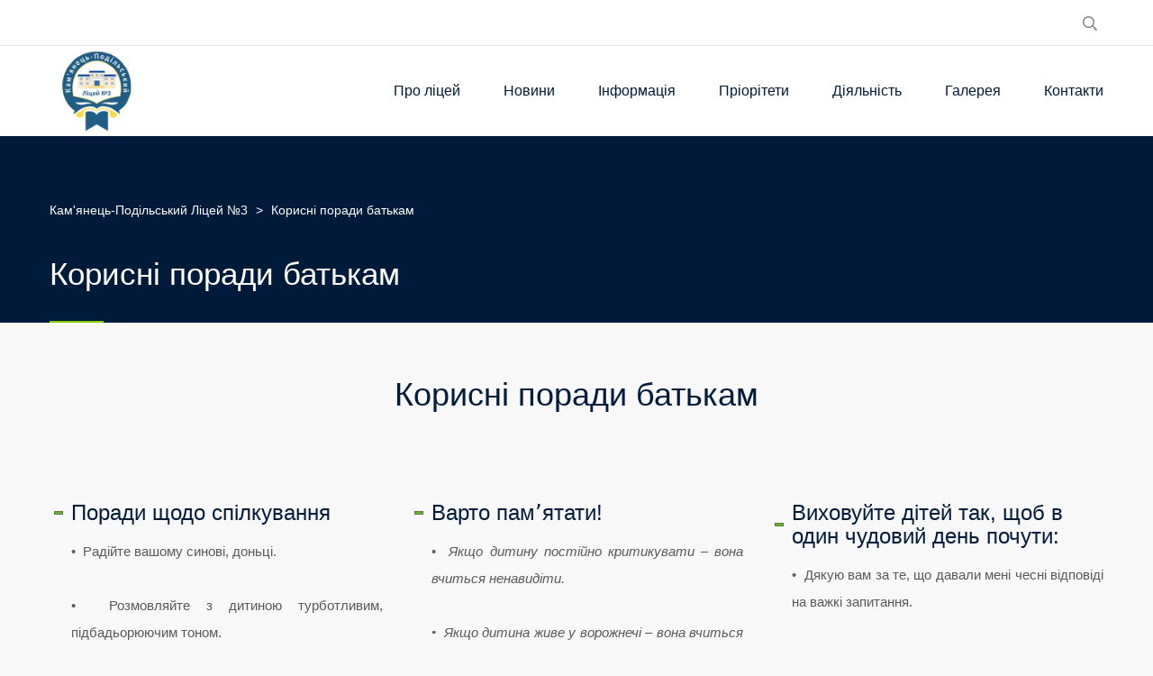

--- FILE ---
content_type: text/html; charset=UTF-8
request_url: https://kp3.school/korysni-porady
body_size: 24320
content:
<!DOCTYPE html>
<html lang="uk" id="stm-site-preloader" class="no-js">
<head>
	<meta charset="UTF-8">
	<meta http-equiv="X-UA-Compatible" content="IE=edge">
	<meta name="viewport" content="width=device-width, initial-scale=1, user-scalable=0">
	<link rel="profile" href="http://gmpg.org/xfn/11">
	<link rel="pingback" href="https://kp3.school/xmlrpc.php">

	<meta name='robots' content='index, follow, max-image-preview:large, max-snippet:-1, max-video-preview:-1' />
	<style>img:is([sizes="auto" i], [sizes^="auto," i]) { contain-intrinsic-size: 3000px 1500px }</style>
	
	<!-- This site is optimized with the Yoast SEO plugin v26.3 - https://yoast.com/wordpress/plugins/seo/ -->
	<title>Корисні поради батькам - Кам&#039;янець-Подільський Ліцей №3</title>
	<link rel="canonical" href="https://kp3.school/korysni-porady" />
	<meta property="og:locale" content="uk_UA" />
	<meta property="og:type" content="article" />
	<meta property="og:title" content="Корисні поради батькам - Кам&#039;янець-Подільський Ліцей №3" />
	<meta property="og:url" content="https://kp3.school/korysni-porady" />
	<meta property="og:site_name" content="Кам&#039;янець-Подільський Ліцей №3" />
	<meta property="article:modified_time" content="2023-06-01T18:49:13+00:00" />
	<meta property="og:image" content="https://kp3.school/wp-content/uploads/2023/08/logotyp_kp_litsej_3_page-0001-removebg-preview-1-1.png" />
	<meta property="og:image:width" content="1000" />
	<meta property="og:image:height" content="1010" />
	<meta property="og:image:type" content="image/png" />
	<meta name="twitter:card" content="summary_large_image" />
	<script type="application/ld+json" class="yoast-schema-graph">{"@context":"https://schema.org","@graph":[{"@type":"WebPage","@id":"https://kp3.school/korysni-porady","url":"https://kp3.school/korysni-porady","name":"Корисні поради батькам - Кам&#039;янець-Подільський Ліцей №3","isPartOf":{"@id":"https://kp3.school/#website"},"datePublished":"2022-12-15T21:12:02+00:00","dateModified":"2023-06-01T18:49:13+00:00","breadcrumb":{"@id":"https://kp3.school/korysni-porady#breadcrumb"},"inLanguage":"uk","potentialAction":[{"@type":"ReadAction","target":["https://kp3.school/korysni-porady"]}]},{"@type":"BreadcrumbList","@id":"https://kp3.school/korysni-porady#breadcrumb","itemListElement":[{"@type":"ListItem","position":1,"name":"Головна","item":"https://kp3.school/"},{"@type":"ListItem","position":2,"name":"Корисні поради батькам"}]},{"@type":"WebSite","@id":"https://kp3.school/#website","url":"https://kp3.school/","name":"Кам'янець-Подільський Ліцей №3","description":"Кам&#039;янець-Подільський ліцей №3, НВК №3, ліцей №3","publisher":{"@id":"https://kp3.school/#organization"},"alternateName":"НВК №3","potentialAction":[{"@type":"SearchAction","target":{"@type":"EntryPoint","urlTemplate":"https://kp3.school/?s={search_term_string}"},"query-input":{"@type":"PropertyValueSpecification","valueRequired":true,"valueName":"search_term_string"}}],"inLanguage":"uk"},{"@type":"Organization","@id":"https://kp3.school/#organization","name":"Кам'янець-Подільський Ліцей №3","url":"https://kp3.school/","logo":{"@type":"ImageObject","inLanguage":"uk","@id":"https://kp3.school/#/schema/logo/image/","url":"https://kp3.school/wp-content/uploads/2023/05/cropped-gerb-2.png","contentUrl":"https://kp3.school/wp-content/uploads/2023/05/cropped-gerb-2.png","width":512,"height":512,"caption":"Кам'янець-Подільський Ліцей №3"},"image":{"@id":"https://kp3.school/#/schema/logo/image/"}}]}</script>
	<!-- / Yoast SEO plugin. -->


<link rel='dns-prefetch' href='//fonts.googleapis.com' />
<link rel="alternate" type="application/rss+xml" title="Кам&#039;янець-Подільський Ліцей №3 &raquo; стрічка" href="https://kp3.school/feed" />
<link rel='stylesheet' id='masterstudy-bootstrap-css' href='https://kp3.school/wp-content/plugins/masterstudy-lms-learning-management-system/_core/assets/vendors/bootstrap.min.css?ver=3.6.28' type='text/css' media='all' />
<link rel='stylesheet' id='masterstudy-bootstrap-custom-css' href='https://kp3.school/wp-content/plugins/masterstudy-lms-learning-management-system/_core/assets/vendors/ms-bootstrap-custom.css?ver=3.6.28' type='text/css' media='all' />
<style id='wp-block-library-inline-css' type='text/css'>
:root{--wp-admin-theme-color:#007cba;--wp-admin-theme-color--rgb:0,124,186;--wp-admin-theme-color-darker-10:#006ba1;--wp-admin-theme-color-darker-10--rgb:0,107,161;--wp-admin-theme-color-darker-20:#005a87;--wp-admin-theme-color-darker-20--rgb:0,90,135;--wp-admin-border-width-focus:2px;--wp-block-synced-color:#7a00df;--wp-block-synced-color--rgb:122,0,223;--wp-bound-block-color:var(--wp-block-synced-color)}@media (min-resolution:192dpi){:root{--wp-admin-border-width-focus:1.5px}}.wp-element-button{cursor:pointer}:root{--wp--preset--font-size--normal:16px;--wp--preset--font-size--huge:42px}:root .has-very-light-gray-background-color{background-color:#eee}:root .has-very-dark-gray-background-color{background-color:#313131}:root .has-very-light-gray-color{color:#eee}:root .has-very-dark-gray-color{color:#313131}:root .has-vivid-green-cyan-to-vivid-cyan-blue-gradient-background{background:linear-gradient(135deg,#00d084,#0693e3)}:root .has-purple-crush-gradient-background{background:linear-gradient(135deg,#34e2e4,#4721fb 50%,#ab1dfe)}:root .has-hazy-dawn-gradient-background{background:linear-gradient(135deg,#faaca8,#dad0ec)}:root .has-subdued-olive-gradient-background{background:linear-gradient(135deg,#fafae1,#67a671)}:root .has-atomic-cream-gradient-background{background:linear-gradient(135deg,#fdd79a,#004a59)}:root .has-nightshade-gradient-background{background:linear-gradient(135deg,#330968,#31cdcf)}:root .has-midnight-gradient-background{background:linear-gradient(135deg,#020381,#2874fc)}.has-regular-font-size{font-size:1em}.has-larger-font-size{font-size:2.625em}.has-normal-font-size{font-size:var(--wp--preset--font-size--normal)}.has-huge-font-size{font-size:var(--wp--preset--font-size--huge)}.has-text-align-center{text-align:center}.has-text-align-left{text-align:left}.has-text-align-right{text-align:right}#end-resizable-editor-section{display:none}.aligncenter{clear:both}.items-justified-left{justify-content:flex-start}.items-justified-center{justify-content:center}.items-justified-right{justify-content:flex-end}.items-justified-space-between{justify-content:space-between}.screen-reader-text{border:0;clip-path:inset(50%);height:1px;margin:-1px;overflow:hidden;padding:0;position:absolute;width:1px;word-wrap:normal!important}.screen-reader-text:focus{background-color:#ddd;clip-path:none;color:#444;display:block;font-size:1em;height:auto;left:5px;line-height:normal;padding:15px 23px 14px;text-decoration:none;top:5px;width:auto;z-index:100000}html :where(.has-border-color){border-style:solid}html :where([style*=border-top-color]){border-top-style:solid}html :where([style*=border-right-color]){border-right-style:solid}html :where([style*=border-bottom-color]){border-bottom-style:solid}html :where([style*=border-left-color]){border-left-style:solid}html :where([style*=border-width]){border-style:solid}html :where([style*=border-top-width]){border-top-style:solid}html :where([style*=border-right-width]){border-right-style:solid}html :where([style*=border-bottom-width]){border-bottom-style:solid}html :where([style*=border-left-width]){border-left-style:solid}html :where(img[class*=wp-image-]){height:auto;max-width:100%}:where(figure){margin:0 0 1em}html :where(.is-position-sticky){--wp-admin--admin-bar--position-offset:var(--wp-admin--admin-bar--height,0px)}@media screen and (max-width:600px){html :where(.is-position-sticky){--wp-admin--admin-bar--position-offset:0px}}
</style>
<style id='classic-theme-styles-inline-css' type='text/css'>
/*! This file is auto-generated */
.wp-block-button__link{color:#fff;background-color:#32373c;border-radius:9999px;box-shadow:none;text-decoration:none;padding:calc(.667em + 2px) calc(1.333em + 2px);font-size:1.125em}.wp-block-file__button{background:#32373c;color:#fff;text-decoration:none}
</style>
<link rel='stylesheet' id='awsm-ead-public-css' href='https://kp3.school/wp-content/plugins/embed-any-document/css/embed-public.min.css?ver=2.7.8' type='text/css' media='all' />
<link rel='stylesheet' id='contact-form-7-css' href='https://kp3.school/wp-content/plugins/contact-form-7/includes/css/styles.css?ver=6.1.3' type='text/css' media='all' />
<link rel='stylesheet' id='font-awesome-min-css' href='https://kp3.school/wp-content/themes/smarty/assets/fonts/font-awesome/css/font-awesome.min.css?ver=3.0' type='text/css' media='all' />
<link rel='stylesheet' id='stm_lms_icons-css' href='https://kp3.school/wp-content/plugins/masterstudy-lms-learning-management-system/_core/assets/icons/style.css?ver=3.6.28' type='text/css' media='all' />
<link rel='stylesheet' id='video.js-css' href='https://kp3.school/wp-content/plugins/masterstudy-lms-learning-management-system/_core/assets/vendors/video-js.min.css?ver=3.6.28' type='text/css' media='all' />
<link rel='stylesheet' id='masterstudy-lms-learning-management-system-css' href='https://kp3.school/wp-content/plugins/masterstudy-lms-learning-management-system/_core/assets/css/stm_lms.css?ver=3.6.28' type='text/css' media='all' />
<link rel='stylesheet' id='stm-lms-noconflict/main-css' href='https://kp3.school/wp-content/plugins/masterstudy-lms-learning-management-system/_core/assets/css/parts/noconflict/main.css?ver=3.6.28' type='text/css' media='all' />
<link rel='stylesheet' id='mptt-style-css' href='https://kp3.school/wp-content/plugins/mp-timetable/media/css/style.css?ver=2.4.15' type='text/css' media='all' />
<link rel='stylesheet' id='timetable_sf_style-css' href='https://kp3.school/wp-content/plugins/timetable/style/superfish.css?ver=6.8.3' type='text/css' media='all' />
<link rel='stylesheet' id='timetable_gtip2_style-css' href='https://kp3.school/wp-content/plugins/timetable/style/jquery.qtip.css?ver=6.8.3' type='text/css' media='all' />
<link rel='stylesheet' id='timetable_style-css' href='https://kp3.school/wp-content/plugins/timetable/style/style.css?ver=6.8.3' type='text/css' media='all' />
<link rel='stylesheet' id='timetable_event_template-css' href='https://kp3.school/wp-content/plugins/timetable/style/event_template.css?ver=6.8.3' type='text/css' media='all' />
<link rel='stylesheet' id='timetable_responsive_style-css' href='https://kp3.school/wp-content/plugins/timetable/style/responsive.css?ver=6.8.3' type='text/css' media='all' />
<link rel='stylesheet' id='timetable_font_lato-css' href='//fonts.googleapis.com/css?family=Lato%3A400%2C700&#038;ver=6.8.3' type='text/css' media='all' />
<link rel='stylesheet' id='stm-fonts-css' href='https://fonts.googleapis.com/css?family=Lato%3A400%2C100%2C100italic%2C300%2C300italic%2C400italic%2C700%2C700italic%2C900%2C900italic&#038;subset=latin%2Clatin-ext' type='text/css' media='all' />
<link rel='stylesheet' id='bootstrap-css' href='https://kp3.school/wp-content/themes/smarty/assets/css/bootstrap.min.css?ver=3.0' type='text/css' media='all' />
<link rel='stylesheet' id='stm-icon-css' href='https://kp3.school/wp-content/themes/smarty/assets/fonts/stm-icon/style.css?ver=3.0' type='text/css' media='all' />
<link rel='stylesheet' id='stm-select2-css' href='https://kp3.school/wp-content/themes/smarty/assets/js/vendor/select2/css/select2.min.css?ver=3.0' type='text/css' media='all' />
<link rel='stylesheet' id='stm-skin-default-css' href='https://kp3.school/wp-content/themes/smarty/assets/css/school/main.css?ver=3.0' type='text/css' media='all' />
<link rel='stylesheet' id='stm-style-css' href='https://kp3.school/wp-content/themes/smarty-child/style.css?ver=3.0' type='text/css' media='all' />
<link rel='stylesheet' id='fancybox-css' href='https://kp3.school/wp-content/themes/smarty/assets/js/vendor/fancybox/jquery.fancybox.css?ver=3.0' type='text/css' media='all' />
<link rel='stylesheet' id='js_composer_front-css' href='https://kp3.school/wp-content/plugins/js_composer/assets/css/js_composer.min.css?ver=6.7.0' type='text/css' media='all' />
<!--n2css--><script type="text/javascript" src="https://kp3.school/wp-includes/js/jquery/jquery.min.js?ver=3.7.1" id="jquery-core-js"></script>
<script type="text/javascript" src="https://kp3.school/wp-includes/js/jquery/jquery-migrate.min.js?ver=3.4.1" id="jquery-migrate-js"></script>
<script type="text/javascript" id="stm-lms-lms-js-extra">
/* <![CDATA[ */
var stm_lms_vars = {"symbol":"$","position":"left","currency_thousands":",","wp_rest_nonce":"92a9101d41","translate":{"delete":"Are you sure you want to delete this course from cart?"}};
/* ]]> */
</script>
<script type="text/javascript" src="https://kp3.school/wp-content/plugins/masterstudy-lms-learning-management-system/_core/assets/js/lms.js?ver=3.6.28" id="stm-lms-lms-js"></script>
    <script>
        var stm_lms_pro_nonces = {"stm_lms_pro_install_base":"7af87ab0a6","stm_lms_pro_search_courses":"188031dd5e","stm_lms_pro_udemy_import_courses":"0466254b5b","stm_lms_pro_udemy_publish_course":"3ace8270d8","stm_lms_pro_udemy_import_curriculum":"405e3c1fae","stm_lms_pro_save_addons":"4192758a14","stm_lms_create_announcement":"12cafd8310","stm_lms_pro_upload_image":"3e0e8c4660","stm_lms_pro_get_image_data":"696bc75b8f","stm_lms_pro_save_quiz":"3754126cb7","stm_lms_pro_save_lesson":"b23b4c765a","stm_lms_pro_save_front_course":"e928bb3b0c","stm_lms_get_course_info":"a0fbc26cd3","stm_lms_get_course_students":"6850016db2","stm_lms_change_post_status":"bbdaacce72"};
    </script>
    	<script type="text/javascript">
		var stm_lms_ajaxurl = 'https://kp3.school/wp-admin/admin-ajax.php';
		var stm_lms_resturl = 'https://kp3.school/wp-json/stm-lms/v1';
		var ms_lms_resturl = 'https://kp3.school/wp-json/masterstudy-lms/v2';
		var ms_lms_nonce = '92a9101d41';
		var stm_ajax_add_pear_hb = 'c25f2ecbc3';
			</script>
	<style>
		.vue_is_disabled {
			display: none;
		}
		#wp-admin-bar-lms-settings img {
			max-width: 16px;
			vertical-align: sub;
		}
	</style>
		<script>
		var stm_lms_nonces = {"stm_install_starter_theme":"e5975cbced","load_modal":"e539fa469a","load_content":"818291ee0d","start_quiz":"e10ed5a73f","user_answers":"ab574767fc","get_order_info":"fd11910609","user_orders":"42a9240848","stm_lms_get_instructor_courses":"0e36bed54f","stm_lms_add_comment":"bf259883e0","stm_lms_manage_students":"ea669d7cd0","stm_lms_get_comments":"6105a9374a","stm_lms_login":"8e435c0f64","stm_lms_register":"db4e629e03","stm_lms_become_instructor":"6d6af9e393","stm_lms_enterprise":"00b0be7c3d","stm_lms_get_user_courses":"39b74fe354","stm_lms_get_user_quizzes":"ca7786b63d","stm_lms_wishlist":"70dfacb17a","stm_lms_save_user_info":"e41d0454ff","stm_lms_lost_password":"bda7d901c1","stm_lms_change_avatar":"f972414f2d","stm_lms_delete_avatar":"14f1d7579f","stm_lms_complete_lesson":"d118889c8e","stm_lms_use_membership":"625d73dc7a","stm_lms_change_featured":"8c481e04cb","stm_lms_delete_course_subscription":"8ccb5b698a","stm_lms_get_reviews":"c0abf9df6b","stm_lms_add_review":"181372b760","stm_lms_add_to_cart":"fad313e284","stm_lms_delete_from_cart":"3819e17e2e","stm_lms_purchase":"c2663a836b","stm_lms_send_message":"e61ad2c297","stm_lms_get_user_conversations":"fa42e17ac1","stm_lms_get_user_messages":"fc64f49a58","stm_lms_clear_new_messages":"f8359eff9c","wpcfto_save_settings":"d9b7a69a0b","stm_lms_tables_update":"3dd7a29ffd","stm_lms_get_enterprise_groups":"fcc8dc3466","stm_lms_get_enterprise_group":"6431b5cb8e","stm_lms_add_enterprise_group":"212f38a527","stm_lms_delete_enterprise_group":"99d8c63be0","stm_lms_add_to_cart_enterprise":"b7212f0571","stm_lms_get_user_ent_courses":"bee7c4e42a","stm_lms_delete_user_ent_courses":"e76dcbfb19","stm_lms_add_user_ent_courses":"85eade5798","stm_lms_change_ent_group_admin":"120e7905c9","stm_lms_delete_user_from_group":"3798a584bd","stm_lms_import_groups":"ae267f89d6","stm_lms_edit_user_answer":"cbea89ff74","stm_lms_get_user_points_history":"782303ca23","stm_lms_buy_for_points":"7e9bce7163","stm_lms_get_point_users":"0836a9d93d","stm_lms_get_user_points_history_admin":"a58954cbf6","stm_lms_change_points":"c065d3fe6e","stm_lms_delete_points":"d6b6597a1e","stm_lms_get_user_bundles":"2a0227546a","stm_lms_change_bundle_status":"2a784793aa","stm_lms_delete_bundle":"33f63be6a7","stm_lms_check_certificate_code":"a95430ab2b","stm_lms_get_google_classroom_courses":"5c65b763ab","stm_lms_get_google_classroom_course":"b64f86a249","stm_lms_get_google_classroom_publish_course":"5be10b6d72","stm_lms_get_g_c_get_archive_page":"c2823f1281","install_zoom_addon":"3e5c126d10","stm_lms_get_course_cookie_redirect":"f7e3442f12","stm_get_certificates":"291962b7b3","stm_get_certificate_fields":"69f7ddad63","stm_save_certificate":"dd39c5e1d8","stm_upload_certificate_images":"7178240cce","stm_generate_certificates_preview":"c71214fda4","stm_save_default_certificate":"d2c28311b6","stm_delete_default_certificate":"2d761b5d16","stm_save_certificate_category":"175c7c4f12","stm_delete_certificate_category":"306fcb5368","stm_get_certificate_categories":"6819dee961","stm_get_certificate":"2ae391a8b8","stm_delete_certificate":"6a74622a18","stm_lms_get_users_submissions":"bedd1af38e","stm_lms_update_user_status":"9698206e38","stm_lms_hide_become_instructor_notice":"8ba7ef979a","stm_lms_ban_user":"b41cb19abb","stm_lms_save_forms":"037bf72896","stm_lms_get_forms":"d5325983dd","stm_lms_upload_form_file":"2f4facaaf2","stm_lms_dashboard_get_course_students":"27308e0d25","stm_lms_dashboard_delete_user_from_course":"d02bff8e5e","stm_lms_dashboard_add_user_to_course":"888bbf6736","stm_lms_dashboard_import_users_to_course":"3458cf1c94","stm_lms_dashboard_export_course_students_to_csv":"18454d9eea","stm_lms_add_to_cart_guest":"4debe9a43c","stm_lms_fast_login":"8a80c88c36","stm_lms_fast_register":"5a97925f8c","stm_lms_change_lms_author":"50bd9e72a4","stm_lms_add_student_manually":"2e0d260a9f","stm_lms_change_course_status":"ff31a71325","stm_lms_total_progress":"4157977700","stm_lms_add_h5p_result":"431fe4b2b4","stm_lms_toggle_buying":"9957eddcb7","stm_lms_logout":"3343ff4d79","stm_lms_restore_password":"51bb9c7a86","stm_lms_hide_announcement":"3f9a0950d7","stm_lms_get_curriculum_v2":"00a38a1d2b","stm_lms_dashboard_get_student_progress":"cb635a6006","stm_lms_dashboard_set_student_item_progress":"9592c5b0f5","stm_lms_dashboard_reset_student_progress":"68d0cd82a3","stm_lms_dashboard_get_courses_list":"3e32150c28","stm_lms_dashboard_get_student_assignments":"8d8c302eb2","stm_lms_dashboard_get_student_quizzes":"bb6a3cab52","stm_lms_dashboard_get_student_quiz":"850bddee45","stm_lms_wizard_save_settings":"08c8ac7b60","stm_lms_wizard_save_business_type":"797471d28f","stm_lms_get_enrolled_assingments":"6af36784de","stm-lms-starter-theme-install":"b46bfc9dc9","stm_lms_enrolled_quizzes":"35b367bcee"};
	</script>
		<style>
		:root {
							--accent-100: rgba(34,122,255,1);
				--accent-70: rgba(34, 122, 255, 0.7);
				--accent-50: rgba(34, 122, 255, 0.5);
				--accent-30: rgba(34, 122, 255, 0.3);
				--accent-10: rgba(34, 122, 255, 0.1);
				--accent-5: rgba(34, 122, 255, 0.05);
				--accent-0: rgba(34, 122, 255, 0);
				--accent-hover: rgba(34, 122, 255, 0.85);
							--warning-100: rgba(255,168,0,1);
				--warning-70: rgba(255, 168, 0, 0.7);
				--warning-50: rgba(255, 168, 0, 0.5);
				--warning-30: rgba(255, 168, 0, 0.3);
				--warning-10: rgba(255, 168, 0, 0.1);
				--warning-5: rgba(255, 168, 0, 0.05);
				--warning-0: rgba(255, 168, 0, 0);
				--warning-hover: rgba(255, 168, 0, 0.85);
							--danger-100: rgba(255,57,69,1);
				--danger-70: rgba(255, 57, 69, 0.7);
				--danger-50: rgba(255, 57, 69, 0.5);
				--danger-30: rgba(255, 57, 69, 0.3);
				--danger-10: rgba(255, 57, 69, 0.1);
				--danger-5: rgba(255, 57, 69, 0.05);
				--danger-0: rgba(255, 57, 69, 0);
				--danger-hover: rgba(255, 57, 69, 0.85);
							--success-100: rgba(97,204,47,1);
				--success-70: rgba(97, 204, 47, 0.7);
				--success-50: rgba(97, 204, 47, 0.5);
				--success-30: rgba(97, 204, 47, 0.3);
				--success-10: rgba(97, 204, 47, 0.1);
				--success-5: rgba(97, 204, 47, 0.05);
				--success-0: rgba(97, 204, 47, 0);
				--success-hover: rgba(97, 204, 47, 0.85);
					}
	</style>
	<noscript><style type="text/css">.mptt-shortcode-wrapper .mptt-shortcode-table:first-of-type{display:table!important}.mptt-shortcode-wrapper .mptt-shortcode-table .mptt-event-container:hover{height:auto!important;min-height:100%!important}body.mprm_ie_browser .mptt-shortcode-wrapper .mptt-event-container{height:auto!important}@media (max-width:767px){.mptt-shortcode-wrapper .mptt-shortcode-table:first-of-type{display:none!important}}</style></noscript>	<script type="text/javascript">
		var stm_wpcfto_ajaxurl = 'https://kp3.school/wp-admin/admin-ajax.php';
	</script>

	<style>
		.vue_is_disabled {
			display: none;
		}
	</style>
		<script>
		var stm_wpcfto_nonces = {"wpcfto_save_settings":"d9b7a69a0b","get_image_url":"33c8c65c54","wpcfto_upload_file":"2f3a021771","wpcfto_search_posts":"801c037990","wpcfto_regenerate_fonts":"fb2cbe8bd8","wpcfto_create_term":"441d7502f4"};
	</script>
	<script type="text/javascript">window.wp_data = {"ajax_url":"https:\/\/kp3.school\/wp-admin\/admin-ajax.php","is_mobile":false,"load_meal":"aca8161fe1","review_status":"bea8e7a3b4"};</script>        <script type="text/javascript">
            var smarty_install_plugin = '8ddc43cc37';
        </script>
        <meta name="generator" content="Powered by WPBakery Page Builder - drag and drop page builder for WordPress."/>
<meta name="generator" content="Powered by Slider Revolution 6.5.5 - responsive, Mobile-Friendly Slider Plugin for WordPress with comfortable drag and drop interface." />
<link rel="icon" href="https://kp3.school/wp-content/uploads/2023/05/cropped-gerb-2-32x32.png" sizes="32x32" />
<link rel="icon" href="https://kp3.school/wp-content/uploads/2023/05/cropped-gerb-2-192x192.png" sizes="192x192" />
<link rel="apple-touch-icon" href="https://kp3.school/wp-content/uploads/2023/05/cropped-gerb-2-180x180.png" />
<meta name="msapplication-TileImage" content="https://kp3.school/wp-content/uploads/2023/05/cropped-gerb-2-270x270.png" />
<script type="text/javascript">function setREVStartSize(e){
			//window.requestAnimationFrame(function() {				 
				window.RSIW = window.RSIW===undefined ? window.innerWidth : window.RSIW;	
				window.RSIH = window.RSIH===undefined ? window.innerHeight : window.RSIH;	
				try {								
					var pw = document.getElementById(e.c).parentNode.offsetWidth,
						newh;
					pw = pw===0 || isNaN(pw) ? window.RSIW : pw;
					e.tabw = e.tabw===undefined ? 0 : parseInt(e.tabw);
					e.thumbw = e.thumbw===undefined ? 0 : parseInt(e.thumbw);
					e.tabh = e.tabh===undefined ? 0 : parseInt(e.tabh);
					e.thumbh = e.thumbh===undefined ? 0 : parseInt(e.thumbh);
					e.tabhide = e.tabhide===undefined ? 0 : parseInt(e.tabhide);
					e.thumbhide = e.thumbhide===undefined ? 0 : parseInt(e.thumbhide);
					e.mh = e.mh===undefined || e.mh=="" || e.mh==="auto" ? 0 : parseInt(e.mh,0);		
					if(e.layout==="fullscreen" || e.l==="fullscreen") 						
						newh = Math.max(e.mh,window.RSIH);					
					else{					
						e.gw = Array.isArray(e.gw) ? e.gw : [e.gw];
						for (var i in e.rl) if (e.gw[i]===undefined || e.gw[i]===0) e.gw[i] = e.gw[i-1];					
						e.gh = e.el===undefined || e.el==="" || (Array.isArray(e.el) && e.el.length==0)? e.gh : e.el;
						e.gh = Array.isArray(e.gh) ? e.gh : [e.gh];
						for (var i in e.rl) if (e.gh[i]===undefined || e.gh[i]===0) e.gh[i] = e.gh[i-1];
											
						var nl = new Array(e.rl.length),
							ix = 0,						
							sl;					
						e.tabw = e.tabhide>=pw ? 0 : e.tabw;
						e.thumbw = e.thumbhide>=pw ? 0 : e.thumbw;
						e.tabh = e.tabhide>=pw ? 0 : e.tabh;
						e.thumbh = e.thumbhide>=pw ? 0 : e.thumbh;					
						for (var i in e.rl) nl[i] = e.rl[i]<window.RSIW ? 0 : e.rl[i];
						sl = nl[0];									
						for (var i in nl) if (sl>nl[i] && nl[i]>0) { sl = nl[i]; ix=i;}															
						var m = pw>(e.gw[ix]+e.tabw+e.thumbw) ? 1 : (pw-(e.tabw+e.thumbw)) / (e.gw[ix]);					
						newh =  (e.gh[ix] * m) + (e.tabh + e.thumbh);
					}
					var el = document.getElementById(e.c);
					if (el!==null && el) el.style.height = newh+"px";					
					el = document.getElementById(e.c+"_wrapper");
					if (el!==null && el) {
						el.style.height = newh+"px";
						el.style.display = "block";
					}
				} catch(e){
					console.log("Failure at Presize of Slider:" + e)
				}					   
			//});
		  };</script>
<style type="text/css" title="dynamic-css" class="options-output">.header .logo{max-width:105px;}body{font-size:15px;}body{line-height:4px;}h1,.h1{font-size:35px;}.stm-page-head{padding-top:-2px;}.stm-page-head{padding-bottom:0px;}</style>
<noscript><style> .wpb_animate_when_almost_visible { opacity: 1; }</style></noscript></head>
<body class="wp-singular page-template-default page page-id-3618 wp-custom-logo wp-theme-smarty wp-child-theme-smarty-child stm_lms_button wpb-js-composer js-comp-ver-6.7.0 vc_responsive">
<div id="wrapper">

	
<div class="header-holder header-holder_view-style_1">
    
<div class="top-bar top-bar_view-style_1">
	<div class="container">
		<div class="top-bar__content">

								<div class="top-bar__search">
						<form role="search" method="get" id="searchform560" class="stm-search-form" action="https://kp3.school/">
    <input class="stm-search-form__field" type="search" value="" name="s" placeholder="Search..." required/>
    <button type="submit" class="stm-search-form__submit"><span class="stm-icon stm-icon-search"></span><span class="stm-search-form__submit-text">Search</span></button>
    </form>					</div>
			
			
			
			
		</div><!-- / top-bar__content -->
	</div><!-- / container -->
</div><!-- / top-bar -->
    <header id="masthead" class="header header_view-style_1">
        <div class="container">
            <div class="header__content">
                <div class="stm-nav stm-nav_type_header"><ul id="header-nav-menu" class="stm-nav__menu stm-nav__menu_type_header"><li id="menu-item-3548" class="menu-item menu-item-type-custom menu-item-object-custom menu-item-has-children menu-item-3548"><a href="#">Про ліцей</a>
<ul class="sub-menu">
	<li id="menu-item-3551" class="menu-item menu-item-type-post_type menu-item-object-page menu-item-3551"><a href="https://kp3.school/istoriya-liceyu">Історія ліцею</a></li>
	<li id="menu-item-3560" class="menu-item menu-item-type-post_type menu-item-object-page menu-item-3560"><a href="https://kp3.school/symvolika-shkoly">Символіка ліцею</a></li>
	<li id="menu-item-3562" class="menu-item menu-item-type-post_type menu-item-object-page menu-item-3562"><a href="https://kp3.school/administratsiya">Адміністрація</a></li>
	<li id="menu-item-3563" class="menu-item menu-item-type-post_type menu-item-object-page menu-item-3563"><a href="https://kp3.school/pedagogichnyj-kolektyv">Педагогічний колектив</a></li>
</ul>
</li>
<li id="menu-item-3515" class="menu-item menu-item-type-taxonomy menu-item-object-category menu-item-3515"><a href="https://kp3.school/news">Новини</a></li>
<li id="menu-item-3564" class="menu-item menu-item-type-custom menu-item-object-custom menu-item-has-children menu-item-3564"><a href="#">Інформація</a>
<ul class="sub-menu">
	<li id="menu-item-9773" class="menu-item menu-item-type-post_type menu-item-object-page menu-item-9773"><a href="https://kp3.school/kompleksne-samootsinyuvannya">Комплексне самооцінювання</a></li>
	<li id="menu-item-12651" class="menu-item menu-item-type-post_type menu-item-object-page menu-item-12651"><a href="https://kp3.school/analitychni-dovidky-za-rezultatamy-samootsinyuvannya">Аналітичні довідки за результатами самооцінювання</a></li>
	<li id="menu-item-3565" class="menu-item menu-item-type-custom menu-item-object-custom menu-item-has-children menu-item-3565"><a href="#">Офіційна інформація</a>
	<ul class="sub-menu">
		<li id="menu-item-3575" class="menu-item menu-item-type-post_type menu-item-object-page menu-item-3575"><a href="https://kp3.school/statut">Статут ліцею</a></li>
		<li id="menu-item-3578" class="menu-item menu-item-type-post_type menu-item-object-page menu-item-3578"><a href="https://kp3.school/litsenzii-na-provadzhennia-osvitnoi-diialnosti">Ліцензії на провадження освітньої діяльності</a></li>
		<li id="menu-item-7689" class="menu-item menu-item-type-post_type menu-item-object-page menu-item-7689"><a href="https://kp3.school/vytyag-z-protokolu-pro-vybir-pidruchnykiv-dlya-navchannya-uchniv-1-h-klasiv">Витяг з протоколу про вибір підручників для навчання учнів 1-х класів</a></li>
		<li id="menu-item-8023" class="menu-item menu-item-type-post_type menu-item-object-page menu-item-8023"><a href="https://kp3.school/vytyag-z-protokolu-pro-vybir-pidruchnykiv-dlya-uchniv-2-h-klasiv">Витяг з протоколу про вибір підручників для навчання учнів 2-х класів</a></li>
		<li id="menu-item-3581" class="menu-item menu-item-type-post_type menu-item-object-page menu-item-3581"><a href="https://kp3.school/navchalnyj-plan">Сертифікати про акредитацію освітніх програм</a></li>
		<li id="menu-item-4589" class="menu-item menu-item-type-post_type menu-item-object-page menu-item-4589"><a href="https://kp3.school/mova-osvitnogo-protsesu-2">Мова освітнього процесу</a></li>
		<li id="menu-item-3596" class="menu-item menu-item-type-post_type menu-item-object-page menu-item-3596"><a href="https://kp3.school/materialno-tehnichne-zabezpechennya-zakladu-osvity">Матеріально-технічне забезпечення ліцею</a></li>
		<li id="menu-item-10737" class="menu-item menu-item-type-post_type menu-item-object-page menu-item-10737"><a href="https://kp3.school/richnyj-plan-roboty">Річний план роботи</a></li>
		<li id="menu-item-4618" class="menu-item menu-item-type-post_type menu-item-object-page menu-item-4618"><a href="https://kp3.school/terytoriya-obslugovuvannya-litseyu">Територія обслуговування ліцею</a></li>
		<li id="menu-item-5512" class="menu-item menu-item-type-post_type menu-item-object-page menu-item-5512"><a href="https://kp3.school/perspektyvnyj-plan-atestatsiyi-pedagogichnyh-pratsivnykiv">Перспективний план атестації педагогічних працівників</a></li>
		<li id="menu-item-6541" class="menu-item menu-item-type-post_type menu-item-object-page menu-item-6541"><a href="https://kp3.school/spysok-pedagogichnyh-pratsivnykiv-yaki-atestuyutsya-u-2023-2024-navchalnomu-rotsi">Список педагогічних працівників, які атестуються</a></li>
		<li id="menu-item-13069" class="menu-item menu-item-type-post_type menu-item-object-page menu-item-13069"><a href="https://kp3.school/plan-roboty-atestatsijnoyi-komisiyi">План роботи атестаційної комісії</a></li>
		<li id="menu-item-9666" class="menu-item menu-item-type-post_type menu-item-object-page menu-item-9666"><a href="https://kp3.school/protokol-pro-vybir-pidruchnykiv-dlya-navchannya-uchniv-11-h-klasiv">Протокол про вибір підручників для навчання учнів 11-х класів</a></li>
		<li id="menu-item-5842" class="menu-item menu-item-type-post_type menu-item-object-page menu-item-5842"><a href="https://kp3.school/litsenziovanyj-obsyag-ta-faktychna-kilkist-osib-yaki-navchayutsya-u-zakladi-osvity">Ліцензований обсяг та фактична кількість осіб, які навчаються у закладі освіти</a></li>
		<li id="menu-item-5850" class="menu-item menu-item-type-post_type menu-item-object-page menu-item-5850"><a href="https://kp3.school/osvitnya-programa-shho-realizuyetsya">Освітня програма, що реалізується</a></li>
	</ul>
</li>
	<li id="menu-item-3566" class="menu-item menu-item-type-custom menu-item-object-custom menu-item-has-children menu-item-3566"><a href="#">Загальна інформація</a>
	<ul class="sub-menu">
		<li id="menu-item-5023" class="menu-item menu-item-type-post_type menu-item-object-page menu-item-5023"><a href="https://kp3.school/nabir-do-1-klasu">Набір у 1 клас</a></li>
		<li id="menu-item-3608" class="menu-item menu-item-type-post_type menu-item-object-page menu-item-3608"><a href="https://kp3.school/pravyla-pryiomu-do-litseiu">Правила прийому до ліцею</a></li>
		<li id="menu-item-3605" class="menu-item menu-item-type-post_type menu-item-object-page menu-item-3605"><a href="https://kp3.school/kadrovyj-sklad-zakladu-osvity">Наявність вакантних посад</a></li>
		<li id="menu-item-3614" class="menu-item menu-item-type-post_type menu-item-object-page menu-item-3614"><a href="https://kp3.school/biblioteka">Бібліотека</a></li>
		<li id="menu-item-4691" class="menu-item menu-item-type-post_type menu-item-object-page menu-item-4691"><a href="https://kp3.school/4654-2">Харчування</a></li>
		<li id="menu-item-10285" class="menu-item menu-item-type-post_type menu-item-object-page menu-item-10285"><a href="https://kp3.school/menyu-2024-2025">Меню</a></li>
		<li id="menu-item-3611" class="menu-item menu-item-type-post_type menu-item-object-page menu-item-3611"><a href="https://kp3.school/perelik-dodatkovyh-osvitnih-poslug">Тимчасовий порядок організації освітнього процесу (СОVID-19)</a></li>
	</ul>
</li>
	<li id="menu-item-3567" class="menu-item menu-item-type-custom menu-item-object-custom menu-item-has-children menu-item-3567"><a href="#">Прозорість</a>
	<ul class="sub-menu">
		<li id="menu-item-3635" class="menu-item menu-item-type-post_type menu-item-object-page menu-item-3635"><a href="https://kp3.school/finansovyj-zvit-pro-nadhodzhennya">Річний звіт про діяльність закладу освіти</a></li>
		<li id="menu-item-3638" class="menu-item menu-item-type-post_type menu-item-object-page menu-item-3638"><a href="https://kp3.school/koshtorys-zakladu-osvity">Фінансовий звіт про надходження</a></li>
		<li id="menu-item-6640" class="menu-item menu-item-type-post_type menu-item-object-page menu-item-6640"><a href="https://kp3.school/koshtorys">Кошторис</a></li>
		<li id="menu-item-3641" class="menu-item menu-item-type-post_type menu-item-object-page menu-item-3641"><a href="https://kp3.school/informatsiya-pro-perelik-tovariv-robit-otrymanyh-yak-blagodijna-dopomoga">Перелік товарів, робіт, отриманих як благодійна допомога</a></li>
		<li id="menu-item-3644" class="menu-item menu-item-type-post_type menu-item-object-page menu-item-3644"><a href="https://kp3.school/informatsiya-pro-nadhodzhennya-po-szosh-1-derzhavnyj-miskyj-byudzhet">Інформація про використання публічних коштів</a></li>
		<li id="menu-item-6739" class="menu-item menu-item-type-post_type menu-item-object-page menu-item-6739"><a href="https://kp3.school/struktura-ta-organy-upravlinnya-zakladiv-osvity">Структура та органи управління закладів освіти</a></li>
	</ul>
</li>
</ul>
</li>
<li id="menu-item-4755" class="menu-item menu-item-type-custom menu-item-object-custom menu-item-has-children menu-item-4755"><a href="#">Пріорітети</a>
<ul class="sub-menu">
	<li id="menu-item-4861" class="menu-item menu-item-type-post_type menu-item-object-page menu-item-4861"><a href="https://kp3.school/nova-ukrayinska-shkola-2">Нова Українська Школа</a></li>
	<li id="menu-item-5547" class="menu-item menu-item-type-custom menu-item-object-custom menu-item-has-children menu-item-5547"><a href="#">Інклюзивне навчання</a>
	<ul class="sub-menu">
		<li id="menu-item-4756" class="menu-item menu-item-type-post_type menu-item-object-page menu-item-4756"><a href="https://kp3.school/inklyuzyvne-navchannya">Інклюзивне навчання</a></li>
		<li id="menu-item-3602" class="menu-item menu-item-type-post_type menu-item-object-page menu-item-3602"><a href="https://kp3.school/dostupnist">Доступність для осіб з особливими освітніми потребами</a></li>
		<li id="menu-item-5543" class="menu-item menu-item-type-post_type menu-item-object-page menu-item-5543"><a href="https://kp3.school/normatyvna-baza">Нормативна база</a></li>
		<li id="menu-item-8094" class="menu-item menu-item-type-post_type menu-item-object-page menu-item-8094"><a href="https://kp3.school/normatyvno-pravovi-dokumenty">Нормативно-правові документи</a></li>
	</ul>
</li>
	<li id="menu-item-4862" class="menu-item menu-item-type-post_type menu-item-object-page menu-item-4862"><a href="https://kp3.school/nova-ukrayinska-shkola">Громадсько-активна школа</a></li>
	<li id="menu-item-4860" class="menu-item menu-item-type-post_type menu-item-object-page menu-item-4860"><a href="https://kp3.school/majsternya-stalogo-rozvytku">Майстерня сталого розвитку</a></li>
	<li id="menu-item-4859" class="menu-item menu-item-type-post_type menu-item-object-page menu-item-4859"><a href="https://kp3.school/steam-osvita">STEAM-освіта</a></li>
</ul>
</li>
<li id="menu-item-3568" class="menu-item menu-item-type-custom menu-item-object-custom current-menu-ancestor menu-item-has-children menu-item-3568"><a href="#">Діяльність</a>
<ul class="sub-menu">
	<li id="menu-item-4483" class="menu-item menu-item-type-post_type menu-item-object-page menu-item-4483"><a href="https://kp3.school/4457-2">Пункт незламності</a></li>
	<li id="menu-item-3653" class="menu-item menu-item-type-custom menu-item-object-custom menu-item-has-children menu-item-3653"><a href="#">Виховна робота</a>
	<ul class="sub-menu">
		<li id="menu-item-4874" class="menu-item menu-item-type-post_type menu-item-object-page menu-item-4874"><a href="https://kp3.school/naukovyj-oseredok-erudyt">Науковий осередок «Ерудит»</a></li>
		<li id="menu-item-5451" class="menu-item menu-item-type-post_type menu-item-object-page menu-item-5451"><a href="https://kp3.school/uchnivske-samovryaduvannya-2">Учнівське самоврядування</a></li>
	</ul>
</li>
	<li id="menu-item-3654" class="menu-item menu-item-type-custom menu-item-object-custom current-menu-ancestor current-menu-parent menu-item-has-children menu-item-3654"><a href="#">Інформація для учасників освітнього процесу</a>
	<ul class="sub-menu">
		<li id="menu-item-4745" class="menu-item menu-item-type-post_type menu-item-object-page menu-item-4745"><a href="https://kp3.school/bezpechne-osvitnye-seredovyshhe-3">Безпечне освітнє середовище</a></li>
		<li id="menu-item-8706" class="menu-item menu-item-type-post_type menu-item-object-page menu-item-8706"><a href="https://kp3.school/indyvidualne-navchannya-eksternat">Індивідуальне навчання (екстернат)</a></li>
		<li id="menu-item-3734" class="menu-item menu-item-type-post_type menu-item-object-page menu-item-3734"><a href="https://kp3.school/psykholohichna-sluzhba">Психологічна служба</a></li>
		<li id="menu-item-3725" class="menu-item menu-item-type-post_type menu-item-object-page menu-item-3725"><a href="https://kp3.school/pravyla-povedinky-zdobuvachiv-osvity-u-zzso">Права дитини в Україні</a></li>
		<li id="menu-item-3731" class="menu-item menu-item-type-post_type menu-item-object-page menu-item-3731"><a href="https://kp3.school/informatsiya-dlya-batkiv">Інформація для батьків</a></li>
		<li id="menu-item-3620" class="menu-item menu-item-type-post_type menu-item-object-page current-menu-item page_item page-item-3618 current_page_item menu-item-3620"><a href="https://kp3.school/korysni-porady" aria-current="page">Корисні поради батькам</a></li>
		<li id="menu-item-6099" class="menu-item menu-item-type-post_type menu-item-object-page menu-item-6099"><a href="https://kp3.school/kryteriyi-otsinyuvannya-2">Критерії оцінювання</a></li>
		<li id="menu-item-3719" class="menu-item menu-item-type-post_type menu-item-object-page menu-item-3719"><a href="https://kp3.school/diyi-uchasnykiv-osvitnogo-protsesu-v-razi-nadzvychajnyh-sytuatsij">Правила поведінки здобувачів освіти у ЗЗСО</a></li>
		<li id="menu-item-3713" class="menu-item menu-item-type-post_type menu-item-object-page menu-item-3713"><a href="https://kp3.school/rozklad-urokiv">Розклад уроків</a></li>
		<li id="menu-item-3716" class="menu-item menu-item-type-post_type menu-item-object-page menu-item-3716"><a href="https://kp3.school/vybir-pidruchnykiv">Вибір підручників</a></li>
		<li id="menu-item-3740" class="menu-item menu-item-type-post_type menu-item-object-page menu-item-3740"><a href="https://kp3.school/kabinet-psyhologa">Дистанційне навчання</a></li>
		<li id="menu-item-3728" class="menu-item menu-item-type-post_type menu-item-object-page menu-item-3728"><a href="https://kp3.school/bezpeka-ditei-v-interneti">Безпека дітей в Інтернеті</a></li>
		<li id="menu-item-3722" class="menu-item menu-item-type-post_type menu-item-object-page menu-item-3722"><a href="https://kp3.school/uryadova-garyacha-liniya">Дії учасників освітнього процесу в разі надзвичайних ситуацій</a></li>
		<li id="menu-item-6109" class="menu-item menu-item-type-post_type menu-item-object-page menu-item-6109"><a href="https://kp3.school/rezhym-roboty">Режим роботи ліцею</a></li>
		<li id="menu-item-6116" class="menu-item menu-item-type-post_type menu-item-object-page menu-item-6116"><a href="https://kp3.school/struktura-navchalnogo-roku">Структура навчального року</a></li>
	</ul>
</li>
	<li id="menu-item-4826" class="menu-item menu-item-type-post_type menu-item-object-page menu-item-4826"><a href="https://kp3.school/vechirnya-shkola">Вечірня форма навчання</a></li>
</ul>
</li>
<li id="menu-item-4865" class="menu-item menu-item-type-post_type menu-item-object-page menu-item-4865"><a href="https://kp3.school/galereya">Галерея</a></li>
<li id="menu-item-4879" class="menu-item menu-item-type-post_type menu-item-object-page menu-item-4879"><a href="https://kp3.school/kontakty">Контакти</a></li>
</ul></div>
                <!-- Logo -->
                                    <a href="https://kp3.school/" class="logo"
                       title="Кам&#039;янець-Подільський Ліцей №3"><img src="https://kp3.school/wp-content/uploads/2023/08/logotyp_kp_litsej_3_page-0001-removebg-preview-1-1.png"
                                                                      alt="Logo"></a>
                            </div><!-- /header__content -->
        </div><!-- /container -->
    </header><!-- /header -->

    <!-- Mobile - Top Bar -->
    <div class="top-bar-mobile">
                    <div class="top-bar-mobile__search">
                <form role="search" method="get" id="searchform379" class="stm-search-form" action="https://kp3.school/">
    <input class="stm-search-form__field" type="search" value="" name="s" placeholder="Search..." required/>
    <button type="submit" class="stm-search-form__submit"><span class="stm-icon stm-icon-search"></span><span class="stm-search-form__submit-text">Search</span></button>
    </form>            </div>
        
            </div><!-- /top-bar-mobile -->

    <!-- Mobile - Header -->
    <div class="header-mobile">
        <div class="header-mobile__logo">
                            <a href="https://kp3.school/" class="logo"
                   title="Кам&#039;янець-Подільський Ліцей №3"><img src="https://kp3.school/wp-content/uploads/2023/08/logotyp_kp_litsej_3_page-0001-removebg-preview-1-1.png"
                                                                  alt="Logo"></a>
                        <div class="header-mobile__nav-control">
                <span class="header-mobile__control-line"></span>
            </div>
        </div><!-- /header-mobile__logo -->

        <div class="stm-nav stm-nav_type_mobile-header"><ul id="header-mobile-nav-menu" class="stm-nav__menu stm-nav__menu_type_mobile-header"><li class="menu-item menu-item-type-custom menu-item-object-custom menu-item-has-children menu-item-3548"><a href="#">Про ліцей</a>
<ul class="sub-menu">
	<li class="menu-item menu-item-type-post_type menu-item-object-page menu-item-3551"><a href="https://kp3.school/istoriya-liceyu">Історія ліцею</a></li>
	<li class="menu-item menu-item-type-post_type menu-item-object-page menu-item-3560"><a href="https://kp3.school/symvolika-shkoly">Символіка ліцею</a></li>
	<li class="menu-item menu-item-type-post_type menu-item-object-page menu-item-3562"><a href="https://kp3.school/administratsiya">Адміністрація</a></li>
	<li class="menu-item menu-item-type-post_type menu-item-object-page menu-item-3563"><a href="https://kp3.school/pedagogichnyj-kolektyv">Педагогічний колектив</a></li>
</ul>
</li>
<li class="menu-item menu-item-type-taxonomy menu-item-object-category menu-item-3515"><a href="https://kp3.school/news">Новини</a></li>
<li class="menu-item menu-item-type-custom menu-item-object-custom menu-item-has-children menu-item-3564"><a href="#">Інформація</a>
<ul class="sub-menu">
	<li class="menu-item menu-item-type-post_type menu-item-object-page menu-item-9773"><a href="https://kp3.school/kompleksne-samootsinyuvannya">Комплексне самооцінювання</a></li>
	<li class="menu-item menu-item-type-post_type menu-item-object-page menu-item-12651"><a href="https://kp3.school/analitychni-dovidky-za-rezultatamy-samootsinyuvannya">Аналітичні довідки за результатами самооцінювання</a></li>
	<li class="menu-item menu-item-type-custom menu-item-object-custom menu-item-has-children menu-item-3565"><a href="#">Офіційна інформація</a>
	<ul class="sub-menu">
		<li class="menu-item menu-item-type-post_type menu-item-object-page menu-item-3575"><a href="https://kp3.school/statut">Статут ліцею</a></li>
		<li class="menu-item menu-item-type-post_type menu-item-object-page menu-item-3578"><a href="https://kp3.school/litsenzii-na-provadzhennia-osvitnoi-diialnosti">Ліцензії на провадження освітньої діяльності</a></li>
		<li class="menu-item menu-item-type-post_type menu-item-object-page menu-item-7689"><a href="https://kp3.school/vytyag-z-protokolu-pro-vybir-pidruchnykiv-dlya-navchannya-uchniv-1-h-klasiv">Витяг з протоколу про вибір підручників для навчання учнів 1-х класів</a></li>
		<li class="menu-item menu-item-type-post_type menu-item-object-page menu-item-8023"><a href="https://kp3.school/vytyag-z-protokolu-pro-vybir-pidruchnykiv-dlya-uchniv-2-h-klasiv">Витяг з протоколу про вибір підручників для навчання учнів 2-х класів</a></li>
		<li class="menu-item menu-item-type-post_type menu-item-object-page menu-item-3581"><a href="https://kp3.school/navchalnyj-plan">Сертифікати про акредитацію освітніх програм</a></li>
		<li class="menu-item menu-item-type-post_type menu-item-object-page menu-item-4589"><a href="https://kp3.school/mova-osvitnogo-protsesu-2">Мова освітнього процесу</a></li>
		<li class="menu-item menu-item-type-post_type menu-item-object-page menu-item-3596"><a href="https://kp3.school/materialno-tehnichne-zabezpechennya-zakladu-osvity">Матеріально-технічне забезпечення ліцею</a></li>
		<li class="menu-item menu-item-type-post_type menu-item-object-page menu-item-10737"><a href="https://kp3.school/richnyj-plan-roboty">Річний план роботи</a></li>
		<li class="menu-item menu-item-type-post_type menu-item-object-page menu-item-4618"><a href="https://kp3.school/terytoriya-obslugovuvannya-litseyu">Територія обслуговування ліцею</a></li>
		<li class="menu-item menu-item-type-post_type menu-item-object-page menu-item-5512"><a href="https://kp3.school/perspektyvnyj-plan-atestatsiyi-pedagogichnyh-pratsivnykiv">Перспективний план атестації педагогічних працівників</a></li>
		<li class="menu-item menu-item-type-post_type menu-item-object-page menu-item-6541"><a href="https://kp3.school/spysok-pedagogichnyh-pratsivnykiv-yaki-atestuyutsya-u-2023-2024-navchalnomu-rotsi">Список педагогічних працівників, які атестуються</a></li>
		<li class="menu-item menu-item-type-post_type menu-item-object-page menu-item-13069"><a href="https://kp3.school/plan-roboty-atestatsijnoyi-komisiyi">План роботи атестаційної комісії</a></li>
		<li class="menu-item menu-item-type-post_type menu-item-object-page menu-item-9666"><a href="https://kp3.school/protokol-pro-vybir-pidruchnykiv-dlya-navchannya-uchniv-11-h-klasiv">Протокол про вибір підручників для навчання учнів 11-х класів</a></li>
		<li class="menu-item menu-item-type-post_type menu-item-object-page menu-item-5842"><a href="https://kp3.school/litsenziovanyj-obsyag-ta-faktychna-kilkist-osib-yaki-navchayutsya-u-zakladi-osvity">Ліцензований обсяг та фактична кількість осіб, які навчаються у закладі освіти</a></li>
		<li class="menu-item menu-item-type-post_type menu-item-object-page menu-item-5850"><a href="https://kp3.school/osvitnya-programa-shho-realizuyetsya">Освітня програма, що реалізується</a></li>
	</ul>
</li>
	<li class="menu-item menu-item-type-custom menu-item-object-custom menu-item-has-children menu-item-3566"><a href="#">Загальна інформація</a>
	<ul class="sub-menu">
		<li class="menu-item menu-item-type-post_type menu-item-object-page menu-item-5023"><a href="https://kp3.school/nabir-do-1-klasu">Набір у 1 клас</a></li>
		<li class="menu-item menu-item-type-post_type menu-item-object-page menu-item-3608"><a href="https://kp3.school/pravyla-pryiomu-do-litseiu">Правила прийому до ліцею</a></li>
		<li class="menu-item menu-item-type-post_type menu-item-object-page menu-item-3605"><a href="https://kp3.school/kadrovyj-sklad-zakladu-osvity">Наявність вакантних посад</a></li>
		<li class="menu-item menu-item-type-post_type menu-item-object-page menu-item-3614"><a href="https://kp3.school/biblioteka">Бібліотека</a></li>
		<li class="menu-item menu-item-type-post_type menu-item-object-page menu-item-4691"><a href="https://kp3.school/4654-2">Харчування</a></li>
		<li class="menu-item menu-item-type-post_type menu-item-object-page menu-item-10285"><a href="https://kp3.school/menyu-2024-2025">Меню</a></li>
		<li class="menu-item menu-item-type-post_type menu-item-object-page menu-item-3611"><a href="https://kp3.school/perelik-dodatkovyh-osvitnih-poslug">Тимчасовий порядок організації освітнього процесу (СОVID-19)</a></li>
	</ul>
</li>
	<li class="menu-item menu-item-type-custom menu-item-object-custom menu-item-has-children menu-item-3567"><a href="#">Прозорість</a>
	<ul class="sub-menu">
		<li class="menu-item menu-item-type-post_type menu-item-object-page menu-item-3635"><a href="https://kp3.school/finansovyj-zvit-pro-nadhodzhennya">Річний звіт про діяльність закладу освіти</a></li>
		<li class="menu-item menu-item-type-post_type menu-item-object-page menu-item-3638"><a href="https://kp3.school/koshtorys-zakladu-osvity">Фінансовий звіт про надходження</a></li>
		<li class="menu-item menu-item-type-post_type menu-item-object-page menu-item-6640"><a href="https://kp3.school/koshtorys">Кошторис</a></li>
		<li class="menu-item menu-item-type-post_type menu-item-object-page menu-item-3641"><a href="https://kp3.school/informatsiya-pro-perelik-tovariv-robit-otrymanyh-yak-blagodijna-dopomoga">Перелік товарів, робіт, отриманих як благодійна допомога</a></li>
		<li class="menu-item menu-item-type-post_type menu-item-object-page menu-item-3644"><a href="https://kp3.school/informatsiya-pro-nadhodzhennya-po-szosh-1-derzhavnyj-miskyj-byudzhet">Інформація про використання публічних коштів</a></li>
		<li class="menu-item menu-item-type-post_type menu-item-object-page menu-item-6739"><a href="https://kp3.school/struktura-ta-organy-upravlinnya-zakladiv-osvity">Структура та органи управління закладів освіти</a></li>
	</ul>
</li>
</ul>
</li>
<li class="menu-item menu-item-type-custom menu-item-object-custom menu-item-has-children menu-item-4755"><a href="#">Пріорітети</a>
<ul class="sub-menu">
	<li class="menu-item menu-item-type-post_type menu-item-object-page menu-item-4861"><a href="https://kp3.school/nova-ukrayinska-shkola-2">Нова Українська Школа</a></li>
	<li class="menu-item menu-item-type-custom menu-item-object-custom menu-item-has-children menu-item-5547"><a href="#">Інклюзивне навчання</a>
	<ul class="sub-menu">
		<li class="menu-item menu-item-type-post_type menu-item-object-page menu-item-4756"><a href="https://kp3.school/inklyuzyvne-navchannya">Інклюзивне навчання</a></li>
		<li class="menu-item menu-item-type-post_type menu-item-object-page menu-item-3602"><a href="https://kp3.school/dostupnist">Доступність для осіб з особливими освітніми потребами</a></li>
		<li class="menu-item menu-item-type-post_type menu-item-object-page menu-item-5543"><a href="https://kp3.school/normatyvna-baza">Нормативна база</a></li>
		<li class="menu-item menu-item-type-post_type menu-item-object-page menu-item-8094"><a href="https://kp3.school/normatyvno-pravovi-dokumenty">Нормативно-правові документи</a></li>
	</ul>
</li>
	<li class="menu-item menu-item-type-post_type menu-item-object-page menu-item-4862"><a href="https://kp3.school/nova-ukrayinska-shkola">Громадсько-активна школа</a></li>
	<li class="menu-item menu-item-type-post_type menu-item-object-page menu-item-4860"><a href="https://kp3.school/majsternya-stalogo-rozvytku">Майстерня сталого розвитку</a></li>
	<li class="menu-item menu-item-type-post_type menu-item-object-page menu-item-4859"><a href="https://kp3.school/steam-osvita">STEAM-освіта</a></li>
</ul>
</li>
<li class="menu-item menu-item-type-custom menu-item-object-custom current-menu-ancestor menu-item-has-children menu-item-3568"><a href="#">Діяльність</a>
<ul class="sub-menu">
	<li class="menu-item menu-item-type-post_type menu-item-object-page menu-item-4483"><a href="https://kp3.school/4457-2">Пункт незламності</a></li>
	<li class="menu-item menu-item-type-custom menu-item-object-custom menu-item-has-children menu-item-3653"><a href="#">Виховна робота</a>
	<ul class="sub-menu">
		<li class="menu-item menu-item-type-post_type menu-item-object-page menu-item-4874"><a href="https://kp3.school/naukovyj-oseredok-erudyt">Науковий осередок «Ерудит»</a></li>
		<li class="menu-item menu-item-type-post_type menu-item-object-page menu-item-5451"><a href="https://kp3.school/uchnivske-samovryaduvannya-2">Учнівське самоврядування</a></li>
	</ul>
</li>
	<li class="menu-item menu-item-type-custom menu-item-object-custom current-menu-ancestor current-menu-parent menu-item-has-children menu-item-3654"><a href="#">Інформація для учасників освітнього процесу</a>
	<ul class="sub-menu">
		<li class="menu-item menu-item-type-post_type menu-item-object-page menu-item-4745"><a href="https://kp3.school/bezpechne-osvitnye-seredovyshhe-3">Безпечне освітнє середовище</a></li>
		<li class="menu-item menu-item-type-post_type menu-item-object-page menu-item-8706"><a href="https://kp3.school/indyvidualne-navchannya-eksternat">Індивідуальне навчання (екстернат)</a></li>
		<li class="menu-item menu-item-type-post_type menu-item-object-page menu-item-3734"><a href="https://kp3.school/psykholohichna-sluzhba">Психологічна служба</a></li>
		<li class="menu-item menu-item-type-post_type menu-item-object-page menu-item-3725"><a href="https://kp3.school/pravyla-povedinky-zdobuvachiv-osvity-u-zzso">Права дитини в Україні</a></li>
		<li class="menu-item menu-item-type-post_type menu-item-object-page menu-item-3731"><a href="https://kp3.school/informatsiya-dlya-batkiv">Інформація для батьків</a></li>
		<li class="menu-item menu-item-type-post_type menu-item-object-page current-menu-item page_item page-item-3618 current_page_item menu-item-3620"><a href="https://kp3.school/korysni-porady" aria-current="page">Корисні поради батькам</a></li>
		<li class="menu-item menu-item-type-post_type menu-item-object-page menu-item-6099"><a href="https://kp3.school/kryteriyi-otsinyuvannya-2">Критерії оцінювання</a></li>
		<li class="menu-item menu-item-type-post_type menu-item-object-page menu-item-3719"><a href="https://kp3.school/diyi-uchasnykiv-osvitnogo-protsesu-v-razi-nadzvychajnyh-sytuatsij">Правила поведінки здобувачів освіти у ЗЗСО</a></li>
		<li class="menu-item menu-item-type-post_type menu-item-object-page menu-item-3713"><a href="https://kp3.school/rozklad-urokiv">Розклад уроків</a></li>
		<li class="menu-item menu-item-type-post_type menu-item-object-page menu-item-3716"><a href="https://kp3.school/vybir-pidruchnykiv">Вибір підручників</a></li>
		<li class="menu-item menu-item-type-post_type menu-item-object-page menu-item-3740"><a href="https://kp3.school/kabinet-psyhologa">Дистанційне навчання</a></li>
		<li class="menu-item menu-item-type-post_type menu-item-object-page menu-item-3728"><a href="https://kp3.school/bezpeka-ditei-v-interneti">Безпека дітей в Інтернеті</a></li>
		<li class="menu-item menu-item-type-post_type menu-item-object-page menu-item-3722"><a href="https://kp3.school/uryadova-garyacha-liniya">Дії учасників освітнього процесу в разі надзвичайних ситуацій</a></li>
		<li class="menu-item menu-item-type-post_type menu-item-object-page menu-item-6109"><a href="https://kp3.school/rezhym-roboty">Режим роботи ліцею</a></li>
		<li class="menu-item menu-item-type-post_type menu-item-object-page menu-item-6116"><a href="https://kp3.school/struktura-navchalnogo-roku">Структура навчального року</a></li>
	</ul>
</li>
	<li class="menu-item menu-item-type-post_type menu-item-object-page menu-item-4826"><a href="https://kp3.school/vechirnya-shkola">Вечірня форма навчання</a></li>
</ul>
</li>
<li class="menu-item menu-item-type-post_type menu-item-object-page menu-item-4865"><a href="https://kp3.school/galereya">Галерея</a></li>
<li class="menu-item menu-item-type-post_type menu-item-object-page menu-item-4879"><a href="https://kp3.school/kontakty">Контакти</a></li>
</ul></div>    </div><!-- /header-mobile -->
</div><!-- /.header-holder -->

    <script>
        (function ($) {
            "use strict";

            $(document).ready(function () {
                $("#masthead").affix({
                    offset: {top: $(".header-holder").outerHeight(true)}
                });
            });

        })(jQuery);
    </script>
    
	<div class="stm-page-head stm-page-head_size_small stm-page-head_color_white" >

		<div class="container">
			<div class="stm-page-head__content">
                
                                            <div class="breadcrumbs">
                            <!-- Breadcrumb NavXT 7.4.1 -->
<span property="itemListElement" typeof="ListItem"><a property="item" typeof="WebPage" title="Перейти до Кам&#039;янець-Подільський Ліцей №3." href="https://kp3.school" class="home" ><span property="name">Кам&#039;янець-Подільський Ліцей №3</span></a><meta property="position" content="1"></span> &gt; <span property="itemListElement" typeof="ListItem"><span property="name" class="post post-page current-item">Корисні поради батькам</span><meta property="url" content="https://kp3.school/korysni-porady"><meta property="position" content="2"></span>                        </div>
                    
                									<h1 class="stm-page-head__title " >Корисні поради батькам</h1>
				
				<div class="stm-page-head__separator">
					<div class="stm-page-head__separator-line"style=background:></div>
				</div>

							</div>
            		</div>

                    <div class="stm-page-head__overlay" ></div>
        	</div>


	
	<div class="content content_type_vc">
		<div class="container">
			<main class="main">
				<article id="post-3618" class="post-3618 page type-page status-publish hentry">
	<div class="entry-content">
		<div class="vc_row wpb_row vc_row-fluid"><div class="wpb_column vc_column_container vc_col-sm-12"><div class="vc_column-inner"><div class="wpb_wrapper">
	<div class="wpb_text_column wpb_content_element " >
		<div class="wpb_wrapper">
			<p>&nbsp;</p>
<h2 style="text-align: center;">Корисні поради батькам</h2>
<p>&nbsp;</p>

		</div>
	</div>
</div></div></div></div><div class="vc_row wpb_row vc_row-fluid"><div class="wpb_column vc_column_container vc_col-sm-4"><div class="vc_column-inner"><div class="wpb_wrapper"><div  class="vc_toggle vc_toggle_default vc_toggle_color_green  vc_toggle_size_md vc_toggle_active"><div class="vc_toggle_title"><h4>Поради щодо спілкування</h4><i class="vc_toggle_icon"></i></div><div class="vc_toggle_content"><p style="text-align: justify;">•  Радійте вашому синові, доньці.</p>
<p style="text-align: justify;">•  Розмовляйте з дитиною турботливим, підбадьорюючим тоном.</p>
<p style="text-align: justify;">•  Коли дитина з вами розмовляє, слухайте уважно, не перериваючи. Установіть чіткі та визначені вимоги до дитини.</p>
<p style="text-align: justify;">•  У розмові з дитиною називайте як можна більше предметів, їх ознак, дій з ними.</p>
<p style="text-align: justify;">•  Ваші пояснення повинні бути простими та зрозумілими. Розмовляйте чітко, ясно. Будьте терпелячими.</p>
<p style="text-align: justify;">•  Спочатку запитуйте «що?», а потім «для чого?», «чому?».</p>
<p style="text-align: justify;">•  Заохочуйте в дитини прагнення ставити запитання.</p>
<p style="text-align: justify;">•  Заохочуйте цікавість, пізнання та уяву вашої дитини.</p>
<p style="text-align: justify;">•  Частіше хваліть дитину.</p>
<p style="text-align: justify;">•    Заохочуйте ігри з іншими дітьми.</p>
<p style="text-align: justify;">•    Турбуйтесь про те, щоб у дитини були нові уявлення, про які вона могла б розповісти.</p>
</div></div></div></div></div><div class="wpb_column vc_column_container vc_col-sm-4"><div class="vc_column-inner"><div class="wpb_wrapper"><div  class="vc_toggle vc_toggle_default vc_toggle_color_green  vc_toggle_size_md vc_toggle_active"><div class="vc_toggle_title"><h4>Варто памʼятати!</h4><i class="vc_toggle_icon"></i></div><div class="vc_toggle_content"><p style="text-align: justify;">•  <em>Якщо дитину постійно критикувати – вона вчиться ненавидіти.</em></p>
<p style="text-align: justify;"><em>•  Якщо дитина живе у ворожнечі – вона вчиться агресивності.</em></p>
<p style="text-align: justify;"><em>•  Якщо дитину висміюють – вона стає замкнутою.</em></p>
<p style="text-align: justify;"><em>•  Якщо дитина зростає у докорах – формується почуття провини.</em></p>
<p style="text-align: justify;"><em>•  Якщо дитину підбадьорюють &#8211; вона починає вірити в себе.</em></p>
<p style="text-align: justify;"><em>•  Якщо дитину хвалять – вона вчиться бути вдячною.</em></p>
<p style="text-align: justify;"><em>•  Якщо дитина зростає в чесності &#8211; вона вчиться бути справедливою.</em></p>
<p style="text-align: justify;"><em>•  Якщо дитина живе у безпеці – вона вчиться вірити людям.</em></p>
<p style="text-align: justify;"><em>•  Якщо дитину підтримують – вона вчиться цінувати себе.</em></p>
<p style="text-align: justify;"><em>•  Якщо дитина живе у розумінні і доброзичливості – вона вчиться знаходити любов у цьому світі.</em></p>
</div></div></div></div></div><div class="wpb_column vc_column_container vc_col-sm-4"><div class="vc_column-inner"><div class="wpb_wrapper"><div  class="vc_toggle vc_toggle_default vc_toggle_color_green  vc_toggle_size_md vc_toggle_active"><div class="vc_toggle_title"><h4>Виховуйте дітей так, щоб в один чудовий день почути:</h4><i class="vc_toggle_icon"></i></div><div class="vc_toggle_content"><div>
<p style="text-align: justify;">•  Дякую вам за те, що давали мені чесні відповіді на важкі запитання.  </p>
<p style="text-align: justify;">•  Дякую вам за те, що ви завжди з розумінням відносились до мого бажання бути незалежним і давали мені свободу.  </p>
<p style="text-align: justify;">•  Дякую вам за те, що ви дозволяли мені робити помилки.  </p>
<p style="text-align: justify;">•  Дякую вам за те, що ви завжди так доброзичливо відносились до моїх друзів.  </p>
<p style="text-align: justify;">•  Дякую вам за те, що ви ніколи не нагадували мені про мої помилки.  </p>
<p style="text-align: justify;">•  Дякую вам за те, що ви пробачали мої грубі та образливі слова і зауваження. </p>
<p style="text-align: justify;">•  Дякую вам за те, що намагалися давати мені більше безумовної батьківської любові, ніж грошей.  </p>
<p style="text-align: justify;">•  Дякую вам за те, що ви навчили мене поважати авторитет інших людей, цінувати відвертість. </p>
<p style="text-align: justify;">•  Дякую вам за те, що ви виступали проти моїх хибних та неприємних вчинків, ніколи не погоджуючись з ними.</p>
</div>
</div></div></div></div></div></div><div class="vc_row wpb_row vc_row-fluid"><div class="wpb_column vc_column_container vc_col-sm-12"><div class="vc_column-inner"><div class="wpb_wrapper"><div class="vc_separator wpb_content_element vc_separator_align_center vc_sep_width_100 vc_sep_border_width_7 vc_sep_pos_align_center vc_separator_no_text" ><span class="vc_sep_holder vc_sep_holder_l"><span  style="border-color:rgb(255,255,255);border-color:rgba(255,255,255,0.01);" class="vc_sep_line"></span></span><span class="vc_sep_holder vc_sep_holder_r"><span  style="border-color:rgb(255,255,255);border-color:rgba(255,255,255,0.01);" class="vc_sep_line"></span></span>
</div></div></div></div></div>
			</div>
</article>
			</main><!-- /main -->
		</div>
	</div><!-- /content -->


	
	<footer id="colophon" class="footer footer_type_default">
		<div class="container">

								<div class="widget-area widget-area_type_footer">
						<div class="row">
															<div class="col-lg-4 col-md-4 col-sm-6 col-xs-12">
									<div id="text-2" class="widget widget_footer widget_text">			<div class="textwidget"></div>
		</div><div id="block-12" class="widget widget_footer widget_block">
<ul class="wp-block-social-links is-layout-flex wp-block-social-links-is-layout-flex"><li class="wp-social-link wp-social-link-facebook  wp-block-social-link"><a href="https://www.facebook.com/kampodnvk3?locale=ru_RU" class="wp-block-social-link-anchor"><svg width="24" height="24" viewBox="0 0 24 24" version="1.1" xmlns="http://www.w3.org/2000/svg" aria-hidden="true" focusable="false"><path d="M12 2C6.5 2 2 6.5 2 12c0 5 3.7 9.1 8.4 9.9v-7H7.9V12h2.5V9.8c0-2.5 1.5-3.9 3.8-3.9 1.1 0 2.2.2 2.2.2v2.5h-1.3c-1.2 0-1.6.8-1.6 1.6V12h2.8l-.4 2.9h-2.3v7C18.3 21.1 22 17 22 12c0-5.5-4.5-10-10-10z"></path></svg><span class="wp-block-social-link-label screen-reader-text">Посилання на Facebook сторінку ліцею</span></a></li>

<li class="wp-social-link wp-social-link-instagram  wp-block-social-link"><a href="https://instagram.com/kp_nvk3?igshid=NTc4MTIwNjQ2YQ==" class="wp-block-social-link-anchor"><svg width="24" height="24" viewBox="0 0 24 24" version="1.1" xmlns="http://www.w3.org/2000/svg" aria-hidden="true" focusable="false"><path d="M12,4.622c2.403,0,2.688,0.009,3.637,0.052c0.877,0.04,1.354,0.187,1.671,0.31c0.42,0.163,0.72,0.358,1.035,0.673 c0.315,0.315,0.51,0.615,0.673,1.035c0.123,0.317,0.27,0.794,0.31,1.671c0.043,0.949,0.052,1.234,0.052,3.637 s-0.009,2.688-0.052,3.637c-0.04,0.877-0.187,1.354-0.31,1.671c-0.163,0.42-0.358,0.72-0.673,1.035 c-0.315,0.315-0.615,0.51-1.035,0.673c-0.317,0.123-0.794,0.27-1.671,0.31c-0.949,0.043-1.233,0.052-3.637,0.052 s-2.688-0.009-3.637-0.052c-0.877-0.04-1.354-0.187-1.671-0.31c-0.42-0.163-0.72-0.358-1.035-0.673 c-0.315-0.315-0.51-0.615-0.673-1.035c-0.123-0.317-0.27-0.794-0.31-1.671C4.631,14.688,4.622,14.403,4.622,12 s0.009-2.688,0.052-3.637c0.04-0.877,0.187-1.354,0.31-1.671c0.163-0.42,0.358-0.72,0.673-1.035 c0.315-0.315,0.615-0.51,1.035-0.673c0.317-0.123,0.794-0.27,1.671-0.31C9.312,4.631,9.597,4.622,12,4.622 M12,3 C9.556,3,9.249,3.01,8.289,3.054C7.331,3.098,6.677,3.25,6.105,3.472C5.513,3.702,5.011,4.01,4.511,4.511 c-0.5,0.5-0.808,1.002-1.038,1.594C3.25,6.677,3.098,7.331,3.054,8.289C3.01,9.249,3,9.556,3,12c0,2.444,0.01,2.751,0.054,3.711 c0.044,0.958,0.196,1.612,0.418,2.185c0.23,0.592,0.538,1.094,1.038,1.594c0.5,0.5,1.002,0.808,1.594,1.038 c0.572,0.222,1.227,0.375,2.185,0.418C9.249,20.99,9.556,21,12,21s2.751-0.01,3.711-0.054c0.958-0.044,1.612-0.196,2.185-0.418 c0.592-0.23,1.094-0.538,1.594-1.038c0.5-0.5,0.808-1.002,1.038-1.594c0.222-0.572,0.375-1.227,0.418-2.185 C20.99,14.751,21,14.444,21,12s-0.01-2.751-0.054-3.711c-0.044-0.958-0.196-1.612-0.418-2.185c-0.23-0.592-0.538-1.094-1.038-1.594 c-0.5-0.5-1.002-0.808-1.594-1.038c-0.572-0.222-1.227-0.375-2.185-0.418C14.751,3.01,14.444,3,12,3L12,3z M12,7.378 c-2.552,0-4.622,2.069-4.622,4.622S9.448,16.622,12,16.622s4.622-2.069,4.622-4.622S14.552,7.378,12,7.378z M12,15 c-1.657,0-3-1.343-3-3s1.343-3,3-3s3,1.343,3,3S13.657,15,12,15z M16.804,6.116c-0.596,0-1.08,0.484-1.08,1.08 s0.484,1.08,1.08,1.08c0.596,0,1.08-0.484,1.08-1.08S17.401,6.116,16.804,6.116z"></path></svg><span class="wp-block-social-link-label screen-reader-text">Instagram</span></a></li>

<li class="wp-social-link wp-social-link-youtube  wp-block-social-link"><a href="https://www.youtube.com/channel/UCNEyRwjIBoPVtb0Raa6egdA" class="wp-block-social-link-anchor"><svg width="24" height="24" viewBox="0 0 24 24" version="1.1" xmlns="http://www.w3.org/2000/svg" aria-hidden="true" focusable="false"><path d="M21.8,8.001c0,0-0.195-1.378-0.795-1.985c-0.76-0.797-1.613-0.801-2.004-0.847c-2.799-0.202-6.997-0.202-6.997-0.202 h-0.009c0,0-4.198,0-6.997,0.202C4.608,5.216,3.756,5.22,2.995,6.016C2.395,6.623,2.2,8.001,2.2,8.001S2,9.62,2,11.238v1.517 c0,1.618,0.2,3.237,0.2,3.237s0.195,1.378,0.795,1.985c0.761,0.797,1.76,0.771,2.205,0.855c1.6,0.153,6.8,0.201,6.8,0.201 s4.203-0.006,7.001-0.209c0.391-0.047,1.243-0.051,2.004-0.847c0.6-0.607,0.795-1.985,0.795-1.985s0.2-1.618,0.2-3.237v-1.517 C22,9.62,21.8,8.001,21.8,8.001z M9.935,14.594l-0.001-5.62l5.404,2.82L9.935,14.594z"></path></svg><span class="wp-block-social-link-label screen-reader-text">Посилання на YouTube канал ліцею</span></a></li>

<li class="wp-social-link wp-social-link-youtube  wp-block-social-link"><a href="https://www.youtube.com/@user-ug5si2fv1l" class="wp-block-social-link-anchor"><svg width="24" height="24" viewBox="0 0 24 24" version="1.1" xmlns="http://www.w3.org/2000/svg" aria-hidden="true" focusable="false"><path d="M21.8,8.001c0,0-0.195-1.378-0.795-1.985c-0.76-0.797-1.613-0.801-2.004-0.847c-2.799-0.202-6.997-0.202-6.997-0.202 h-0.009c0,0-4.198,0-6.997,0.202C4.608,5.216,3.756,5.22,2.995,6.016C2.395,6.623,2.2,8.001,2.2,8.001S2,9.62,2,11.238v1.517 c0,1.618,0.2,3.237,0.2,3.237s0.195,1.378,0.795,1.985c0.761,0.797,1.76,0.771,2.205,0.855c1.6,0.153,6.8,0.201,6.8,0.201 s4.203-0.006,7.001-0.209c0.391-0.047,1.243-0.051,2.004-0.847c0.6-0.607,0.795-1.985,0.795-1.985s0.2-1.618,0.2-3.237v-1.517 C22,9.62,21.8,8.001,21.8,8.001z M9.935,14.594l-0.001-5.62l5.404,2.82L9.935,14.594z"></path></svg><span class="wp-block-social-link-label screen-reader-text">Посилання на YouTube канал ліцею</span></a></li></ul>
</div><div id="block-29" class="widget widget_footer widget_block">
<div class="wp-block-group is-vertical is-layout-flex wp-container-core-group-is-layout-8cf370e7 wp-block-group-is-layout-flex"></div>
</div><div id="block-32" class="widget widget_footer widget_block">
<div class="wp-block-group is-nowrap is-layout-flex wp-container-core-group-is-layout-ad2f72ca wp-block-group-is-layout-flex"><div class="wp-block-image">
<figure class="alignleft size-large is-resized"><a href="https://mon.gov.ua/ua"><img loading="lazy" decoding="async" src="https://fmm.knukim.edu.ua/images/mon_logo.png" alt="" width="235" height="47"/></a></figure></div></div>
</div><div id="block-30" class="widget widget_footer widget_block">
<div class="wp-block-columns is-layout-flex wp-container-core-columns-is-layout-9d6595d7 wp-block-columns-is-layout-flex">
<div class="wp-block-column is-layout-flow wp-block-column-is-layout-flow"></div>
</div>
</div><div id="block-33" class="widget widget_footer widget_block">
<div class="wp-block-group is-nowrap is-layout-flex wp-container-core-group-is-layout-ad2f72ca wp-block-group-is-layout-flex">
<div class="wp-block-group is-nowrap is-layout-flex wp-container-core-group-is-layout-ad2f72ca wp-block-group-is-layout-flex">
<div class="wp-block-group is-vertical is-layout-flex wp-container-core-group-is-layout-8cf370e7 wp-block-group-is-layout-flex">
<div class="wp-block-group is-nowrap is-layout-flex wp-container-core-group-is-layout-ad2f72ca wp-block-group-is-layout-flex"></div>
</div>
</div>
</div>
</div><div id="block-34" class="widget widget_footer widget_block">
<div class="wp-block-group is-nowrap is-layout-flex wp-container-core-group-is-layout-ad2f72ca wp-block-group-is-layout-flex"></div>
</div><div id="block-38" class="widget widget_footer widget_block">
<div class="wp-block-group is-nowrap is-layout-flex wp-container-core-group-is-layout-ad2f72ca wp-block-group-is-layout-flex">
<div class="wp-block-group is-nowrap is-layout-flex wp-container-core-group-is-layout-ad2f72ca wp-block-group-is-layout-flex">
<div class="wp-block-group is-nowrap is-layout-flex wp-container-core-group-is-layout-ad2f72ca wp-block-group-is-layout-flex">
<div class="wp-block-group is-vertical is-layout-flex wp-container-core-group-is-layout-8cf370e7 wp-block-group-is-layout-flex">
<figure class="wp-block-image size-full is-resized"><a href="https://testportal.gov.ua"><img loading="lazy" decoding="async" src="https://kp3.school/wp-content/uploads/2023/05/6669991.png" alt="" class="wp-image-4593" width="149" height="83" srcset="https://kp3.school/wp-content/uploads/2023/05/6669991.png 400w, https://kp3.school/wp-content/uploads/2023/05/6669991-300x169.png 300w" sizes="auto, (max-width: 149px) 100vw, 149px" /></a></figure>



<figure class="wp-block-image size-full"><a href="https://www.president.gov.ua"><img loading="lazy" decoding="async" width="150" height="65" src="https://kp3.school/wp-content/uploads/2023/05/prezydent.jpeg" alt="" class="wp-image-4613"/></a></figure>



<figure class="wp-block-image size-full"><a href="http://osvita-kp.gov.ua"><img loading="lazy" decoding="async" width="150" height="65" src="https://kp3.school/wp-content/uploads/2023/05/34.jpg" alt="" class="wp-image-4595"/></a></figure>
</div>
</div>
</div>
</div>
</div>								</div>
															<div class="col-lg-4 col-md-4 col-sm-6 col-xs-12">
									<div id="block-66" class="widget widget_footer widget_block"><!DOCTYPE html>
<html>
<head>
    <title>kp3.school</title>
    <style>
        body {
            margin: 0;
            padding: 0;
            font-family: Arial, sans-serif;
        }
        .footer {
            color: #fff;
            padding: 20px;
            text-align: center;
        }
        .contact-info {
            display: flex;
            justify-content: space-between;
            max-width: 600px;
            margin: 0 auto;
            flex-wrap: wrap;
        }
        .contact-info p {
            margin: 10px 0;
            color: #84cc04; /* Зелений колір для "Адреса", "Email" та "Телефон" */
            text-align: left; /* Вирівнювання по лівому боці */
            text-transform: uppercase; /* Використання капсом для "Адреса", "Email" та "Телефон" */
        }
        .contact-info a {
            color: #fff; /* Білий колір для інформації - телефонів, адрес тощо */
            text-decoration: none;
        }
    </style>
</head>
<body>
    <!-- Your website content goes here -->

    <div class="footer">
        <div class="contact-info">
            <p>АДРЕСА: <a href="#" style="color: #fff;">вул. Панівецька, 11<br>м. Кам’янець-Подільський, Хмельницька область, 32313</a></p>
            <p>ТЕЛЕФОН: <a href="tel:51680">тел. 5-16-80</a></p>
            <p>EMAIL: <a href="mailto:main@kp3.school">main@kp3.school</a></p>
            <p>EMAIL: <a href="mailto:kpnvk3@gmail.com">kpnvk3@gmail.com</a></p>
        </div>
    </div>
</body>
</html></div>								</div>
															<div class="col-lg-4 col-md-4 col-sm-6 col-xs-12">
									<div id="block-63" class="widget widget_footer widget_block"><div
			
			class="so-widget-sow-editor so-widget-sow-editor-base"
			
		>
<div class="siteorigin-widget-tinymce textwidget">
	</div>
</div></div>
		<div id="recent-posts-3" class="widget widget_footer widget_recent_entries">
		<h4 class="widget_title">Останні публікації</h4>
		<ul>
											<li>
					<a href="https://kp3.school/news/vitayemo-z-peremogoyu-u-miskomu-etapi-z-vseukrayinskyh-olimpiad.html">Вітаємо з перемогою у міському етапі з Всеукраїнських олімпіад!</a>
											<span class="post-date">23.10.2025</span>
									</li>
											<li>
					<a href="https://kp3.school/news/shhyro-vitayemo-uchnya-8-v-klasu-bogdana-demidenka-z-peremogoyu-iii-mistsem-na-olimpiadi-z-matematyky.html">Щиро вітаємо учня 8-в класу Богдана Деміденка  з  перемогою- ІІІ місцем на олімпіаді з математики</a>
											<span class="post-date">23.10.2025</span>
									</li>
											<li>
					<a href="https://kp3.school/news/shhyro-vitayemo-uchenytsyu-8-v-klasu-dianu-livitsku-z-chudovoyu-peremogoyu-i-mistsem-na-olimpiadi-z-biologiyi.html">Щиро вітаємо ученицю 8-в класу Діану Лівіцьку з  чудовою перемогою І місцем на олімпіаді з біології</a>
											<span class="post-date">23.10.2025</span>
									</li>
					</ul>

		</div>								</div>
													</div>
					</div>
			
											<div class="copyright">© Ліцей №3 | 2023</div>
			
		</div>
	</footer><!-- /.footer -->


</div><!-- /Wrapper -->



		<script type="text/javascript">
			window.RS_MODULES = window.RS_MODULES || {};
			window.RS_MODULES.modules = window.RS_MODULES.modules || {};
			window.RS_MODULES.waiting = window.RS_MODULES.waiting || [];
			window.RS_MODULES.defered = true;
			window.RS_MODULES.moduleWaiting = window.RS_MODULES.moduleWaiting || {};
			window.RS_MODULES.type = 'compiled';
		</script>
		<script type="speculationrules">
{"prefetch":[{"source":"document","where":{"and":[{"href_matches":"\/*"},{"not":{"href_matches":["\/wp-*.php","\/wp-admin\/*","\/wp-content\/uploads\/*","\/wp-content\/*","\/wp-content\/plugins\/*","\/wp-content\/themes\/smarty-child\/*","\/wp-content\/themes\/smarty\/*","\/*\\?(.+)"]}},{"not":{"selector_matches":"a[rel~=\"nofollow\"]"}},{"not":{"selector_matches":".no-prefetch, .no-prefetch a"}}]},"eagerness":"conservative"}]}
</script>
<script>
var authorization_data,
	authorization_settings;

if (typeof authorization_data === 'undefined') {
	authorization_data = {
		'register_nonce': 'db4e629e03',
		'instructor_nonce': '6d6af9e393',
		'login_nonce': '8e435c0f64',
		'restore_nonce': 'bda7d901c1',
		'ajax_url': 'https://kp3.school/wp-admin/admin-ajax.php',
		'email_confirmation': '',
		'recaptcha_site_key': '',
		'default_fields': [],
		'additional_fields': [],
		'instructor_fields': [],
		'only_for_instructor': '',
		'user_account_page': 'https://kp3.school/user-account',
		'instructor_premoderation': '1',
	};
}
if (typeof authorization_settings === 'undefined') {
	authorization_settings = {
		'register_mode': '',
		'titles': {"login":{"main":"Sign In","account":"No account?","separator":"or sign in with email"},"register":{"main":"Sign Up","account":"Have account?","separator":"or sign up with email"}},
	};
}
</script>
	<div class="masterstudy-authorization-modal " style="opacity:0">
		<div class="masterstudy-authorization-modal__wrapper">
			<div class="masterstudy-authorization-modal__container">
				<span class="masterstudy-authorization-modal__close"></span>
<div class="masterstudy-authorization masterstudy-authorization_style-modal masterstudy-authorization_login">
	<div class="masterstudy-authorization__wrapper">
		<div class="masterstudy-authorization__header">
			<span class="masterstudy-authorization__header-title">
				Sign In			</span>
		</div>
		<div id="masterstudy-authorization-form-login" class="masterstudy-authorization__form">
	<div class="masterstudy-authorization__form-wrapper">
		<div class="masterstudy-authorization__form-field">
			<input type="text" name="user_login" class="masterstudy-authorization__form-input" placeholder="Enter email or username">
		</div>
		<div class="masterstudy-authorization__form-field">
			<input type="password" name="user_password" class="masterstudy-authorization__form-input masterstudy-authorization__form-input_pass" placeholder="Enter password">
			<span class="masterstudy-authorization__form-show-pass"></span>
		</div>
	</div>
</div>

<div id="masterstudy-authorization-form-register" class="masterstudy-authorization__form">
	<div class="masterstudy-authorization__form-wrapper">
					<div class="masterstudy-authorization__form-field">
				<input type="text" name="register_user_email" class="masterstudy-authorization__form-input" placeholder="Enter your email">
			</div>
			<div class="masterstudy-authorization__form-field">
				<input type="text" name="register_user_login" class="masterstudy-authorization__form-input" placeholder="Enter username">
			</div>
			<div class="masterstudy-authorization__form-field">
				<input type="password" name="register_user_password" class="masterstudy-authorization__form-input masterstudy-authorization__form-input_pass" placeholder="Enter password">
								<span class="masterstudy-authorization__form-show-pass"></span>
								<span class="masterstudy-authorization__form-explain-pass">
					The password must have a minimum of 8 characters of numbers and letters, contain at least 1 capital letter				</span>
							</div>
			<div class="masterstudy-authorization__form-field">
				<input type="password" name="register_user_password_re" class="masterstudy-authorization__form-input masterstudy-authorization__form-input_pass" placeholder="Repeat password">
				<span class="masterstudy-authorization__form-show-pass"></span>
			</div>
							<div class="masterstudy-authorization__instructor">
					<div class="masterstudy-authorization__checkbox">
						<input type="checkbox" name="be_instructor" id="masterstudy-authorization-instructor"/>
						<span class="masterstudy-authorization__checkbox-wrapper"></span>
					</div>
					<span class="masterstudy-authorization__instructor-text">
						I want to sign up as instructor					</span>
				</div>
								<div class="masterstudy-authorization__instructor-container ">
					<div class="masterstudy-authorization__form-field">
						<input type="text" name="degree" class="masterstudy-authorization__form-input" placeholder="Enter degree">
					</div>
					<div class="masterstudy-authorization__form-field">
						<input type="text" name="expertize" class="masterstudy-authorization__form-input" placeholder="Enter expertize">
					</div>
				</div>
					</div>
</div>
		<div class="masterstudy-authorization__actions">
			<div class="masterstudy-authorization__actions-remember">
				<div class="masterstudy-authorization__checkbox">
					<input type="checkbox" name="masterstudy-authorization-remember" id="masterstudy-authorization-remember"/>
					<span class="masterstudy-authorization__checkbox-wrapper"></span>
				</div>
				<span class="masterstudy-authorization__checkbox-title">
					Remember me				</span>
			</div>
			
<a
	href="#"
			class="masterstudy-button masterstudy-button_style-primary masterstudy-button_size-sm"
	 data-id=masterstudy-authorization-login-button>
	<span class="masterstudy-button__title">Sign In</span>
</a>
			
<a
	href="#"
			class="masterstudy-button masterstudy-button_style-primary masterstudy-button_size-sm"
	 data-id=masterstudy-authorization-register-button>
	<span class="masterstudy-button__title">Sign Up</span>
</a>
		</div>
	</div>
	<div class="masterstudy-authorization__restore">
	<div class="masterstudy-authorization__restore-header">
		<span class="masterstudy-authorization__restore-header-back"></span>
		<span class="masterstudy-authorization__restore-header-title">
			Restore password		</span>
	</div>
	<div id="masterstudy-authorization-form-restore" class="masterstudy-authorization__form">
		<div class="masterstudy-authorization__form-wrapper">
			<div class="masterstudy-authorization__form-field">
				<input type="text" name="restore_user_login" class="masterstudy-authorization__form-input" placeholder="Enter your email">
			</div>
		</div>
	</div>
	<div class="masterstudy-authorization__actions">
		
<a
	href="#"
			class="masterstudy-button masterstudy-button_style-primary masterstudy-button_size-sm"
	 data-id=masterstudy-authorization-restore-button>
	<span class="masterstudy-button__title">Send reset link</span>
</a>
	</div>
</div>

<div id="masterstudy-authorization-restore-pass" class="masterstudy-authorization__send-mail">
	<div class="masterstudy-authorization__send-mail-icon-wrapper">
		<span class="masterstudy-authorization__send-mail-icon"></span>
	</div>
	<span class="masterstudy-authorization__send-mail-content">
		<span class="masterstudy-authorization__send-mail-content-title">
			Password reset link sent		</span>
		<span class="masterstudy-authorization__send-mail-content-subtitle">
			to your email		</span>
	</span>
	
<a
	href="#"
			class="masterstudy-button masterstudy-button_style-primary masterstudy-button_size-sm"
	 data-id=masterstudy-authorization-close-button>
	<span class="masterstudy-button__title">Close</span>
</a>
</div>

<div class="masterstudy-authorization__instructor-confirm ">
	<div class="masterstudy-authorization__instructor-confirm-icon-wrapper">
		<span class="masterstudy-authorization__instructor-confirm-icon"></span>
	</div>
	<span class="masterstudy-authorization__instructor-confirm-title">
		Your application is sent	</span>
	<span class="masterstudy-authorization__instructor-confirm-instructions">
		We&#039;ll send you an email as soon as your application is approved.	</span>
	<span class="masterstudy-authorization__instructor-confirm-actions">
		
<a
	href="https://kp3.school/user-account"
			class="masterstudy-button masterstudy-button_style-primary masterstudy-button_size-sm"
	 data-id=masterstudy-authorization-instructor-confirm-button>
	<span class="masterstudy-button__title">Go to Profile</span>
</a>
	</span>
</div>
		<div class="masterstudy-authorization__switch">
			<div class="masterstudy-authorization__switch-wrapper">
									<div class="masterstudy-authorization__switch-account">
						<span class="masterstudy-authorization__switch-account-title">
							No account?						</span>
						<a href="#" id="masterstudy-authorization-sign-up" class="masterstudy-authorization__switch-account-link">
							Sign Up						</a>
						<a href="#" id="masterstudy-authorization-sign-in" class="masterstudy-authorization__switch-account-link">
							Sign In						</a>
					</div>
												<span class="masterstudy-authorization__switch-lost-pass">
						Lost Password?				</span>
			</div>
		</div>
	</div>
		</div>
	</div>
</div>
<link rel='stylesheet' id='wp-block-social-links-css' href='https://kp3.school/wp-includes/blocks/social-links/style.min.css?ver=6.8.3' type='text/css' media='all' />
<style id='wp-block-group-inline-css' type='text/css'>
.wp-block-group{box-sizing:border-box}:where(.wp-block-group.wp-block-group-is-layout-constrained){position:relative}
</style>
<style id='wp-block-image-inline-css' type='text/css'>
.wp-block-image>a,.wp-block-image>figure>a{display:inline-block}.wp-block-image img{box-sizing:border-box;height:auto;max-width:100%;vertical-align:bottom}@media not (prefers-reduced-motion){.wp-block-image img.hide{visibility:hidden}.wp-block-image img.show{animation:show-content-image .4s}}.wp-block-image[style*=border-radius] img,.wp-block-image[style*=border-radius]>a{border-radius:inherit}.wp-block-image.has-custom-border img{box-sizing:border-box}.wp-block-image.aligncenter{text-align:center}.wp-block-image.alignfull>a,.wp-block-image.alignwide>a{width:100%}.wp-block-image.alignfull img,.wp-block-image.alignwide img{height:auto;width:100%}.wp-block-image .aligncenter,.wp-block-image .alignleft,.wp-block-image .alignright,.wp-block-image.aligncenter,.wp-block-image.alignleft,.wp-block-image.alignright{display:table}.wp-block-image .aligncenter>figcaption,.wp-block-image .alignleft>figcaption,.wp-block-image .alignright>figcaption,.wp-block-image.aligncenter>figcaption,.wp-block-image.alignleft>figcaption,.wp-block-image.alignright>figcaption{caption-side:bottom;display:table-caption}.wp-block-image .alignleft{float:left;margin:.5em 1em .5em 0}.wp-block-image .alignright{float:right;margin:.5em 0 .5em 1em}.wp-block-image .aligncenter{margin-left:auto;margin-right:auto}.wp-block-image :where(figcaption){margin-bottom:1em;margin-top:.5em}.wp-block-image.is-style-circle-mask img{border-radius:9999px}@supports ((-webkit-mask-image:none) or (mask-image:none)) or (-webkit-mask-image:none){.wp-block-image.is-style-circle-mask img{border-radius:0;-webkit-mask-image:url('data:image/svg+xml;utf8,<svg viewBox="0 0 100 100" xmlns="http://www.w3.org/2000/svg"><circle cx="50" cy="50" r="50"/></svg>');mask-image:url('data:image/svg+xml;utf8,<svg viewBox="0 0 100 100" xmlns="http://www.w3.org/2000/svg"><circle cx="50" cy="50" r="50"/></svg>');mask-mode:alpha;-webkit-mask-position:center;mask-position:center;-webkit-mask-repeat:no-repeat;mask-repeat:no-repeat;-webkit-mask-size:contain;mask-size:contain}}:root :where(.wp-block-image.is-style-rounded img,.wp-block-image .is-style-rounded img){border-radius:9999px}.wp-block-image figure{margin:0}.wp-lightbox-container{display:flex;flex-direction:column;position:relative}.wp-lightbox-container img{cursor:zoom-in}.wp-lightbox-container img:hover+button{opacity:1}.wp-lightbox-container button{align-items:center;-webkit-backdrop-filter:blur(16px) saturate(180%);backdrop-filter:blur(16px) saturate(180%);background-color:#5a5a5a40;border:none;border-radius:4px;cursor:zoom-in;display:flex;height:20px;justify-content:center;opacity:0;padding:0;position:absolute;right:16px;text-align:center;top:16px;width:20px;z-index:100}@media not (prefers-reduced-motion){.wp-lightbox-container button{transition:opacity .2s ease}}.wp-lightbox-container button:focus-visible{outline:3px auto #5a5a5a40;outline:3px auto -webkit-focus-ring-color;outline-offset:3px}.wp-lightbox-container button:hover{cursor:pointer;opacity:1}.wp-lightbox-container button:focus{opacity:1}.wp-lightbox-container button:focus,.wp-lightbox-container button:hover,.wp-lightbox-container button:not(:hover):not(:active):not(.has-background){background-color:#5a5a5a40;border:none}.wp-lightbox-overlay{box-sizing:border-box;cursor:zoom-out;height:100vh;left:0;overflow:hidden;position:fixed;top:0;visibility:hidden;width:100%;z-index:100000}.wp-lightbox-overlay .close-button{align-items:center;cursor:pointer;display:flex;justify-content:center;min-height:40px;min-width:40px;padding:0;position:absolute;right:calc(env(safe-area-inset-right) + 16px);top:calc(env(safe-area-inset-top) + 16px);z-index:5000000}.wp-lightbox-overlay .close-button:focus,.wp-lightbox-overlay .close-button:hover,.wp-lightbox-overlay .close-button:not(:hover):not(:active):not(.has-background){background:none;border:none}.wp-lightbox-overlay .lightbox-image-container{height:var(--wp--lightbox-container-height);left:50%;overflow:hidden;position:absolute;top:50%;transform:translate(-50%,-50%);transform-origin:top left;width:var(--wp--lightbox-container-width);z-index:9999999999}.wp-lightbox-overlay .wp-block-image{align-items:center;box-sizing:border-box;display:flex;height:100%;justify-content:center;margin:0;position:relative;transform-origin:0 0;width:100%;z-index:3000000}.wp-lightbox-overlay .wp-block-image img{height:var(--wp--lightbox-image-height);min-height:var(--wp--lightbox-image-height);min-width:var(--wp--lightbox-image-width);width:var(--wp--lightbox-image-width)}.wp-lightbox-overlay .wp-block-image figcaption{display:none}.wp-lightbox-overlay button{background:none;border:none}.wp-lightbox-overlay .scrim{background-color:#fff;height:100%;opacity:.9;position:absolute;width:100%;z-index:2000000}.wp-lightbox-overlay.active{visibility:visible}@media not (prefers-reduced-motion){.wp-lightbox-overlay.active{animation:turn-on-visibility .25s both}.wp-lightbox-overlay.active img{animation:turn-on-visibility .35s both}.wp-lightbox-overlay.show-closing-animation:not(.active){animation:turn-off-visibility .35s both}.wp-lightbox-overlay.show-closing-animation:not(.active) img{animation:turn-off-visibility .25s both}.wp-lightbox-overlay.zoom.active{animation:none;opacity:1;visibility:visible}.wp-lightbox-overlay.zoom.active .lightbox-image-container{animation:lightbox-zoom-in .4s}.wp-lightbox-overlay.zoom.active .lightbox-image-container img{animation:none}.wp-lightbox-overlay.zoom.active .scrim{animation:turn-on-visibility .4s forwards}.wp-lightbox-overlay.zoom.show-closing-animation:not(.active){animation:none}.wp-lightbox-overlay.zoom.show-closing-animation:not(.active) .lightbox-image-container{animation:lightbox-zoom-out .4s}.wp-lightbox-overlay.zoom.show-closing-animation:not(.active) .lightbox-image-container img{animation:none}.wp-lightbox-overlay.zoom.show-closing-animation:not(.active) .scrim{animation:turn-off-visibility .4s forwards}}@keyframes show-content-image{0%{visibility:hidden}99%{visibility:hidden}to{visibility:visible}}@keyframes turn-on-visibility{0%{opacity:0}to{opacity:1}}@keyframes turn-off-visibility{0%{opacity:1;visibility:visible}99%{opacity:0;visibility:visible}to{opacity:0;visibility:hidden}}@keyframes lightbox-zoom-in{0%{transform:translate(calc((-100vw + var(--wp--lightbox-scrollbar-width))/2 + var(--wp--lightbox-initial-left-position)),calc(-50vh + var(--wp--lightbox-initial-top-position))) scale(var(--wp--lightbox-scale))}to{transform:translate(-50%,-50%) scale(1)}}@keyframes lightbox-zoom-out{0%{transform:translate(-50%,-50%) scale(1);visibility:visible}99%{visibility:visible}to{transform:translate(calc((-100vw + var(--wp--lightbox-scrollbar-width))/2 + var(--wp--lightbox-initial-left-position)),calc(-50vh + var(--wp--lightbox-initial-top-position))) scale(var(--wp--lightbox-scale));visibility:hidden}}
</style>
<style id='wp-block-columns-inline-css' type='text/css'>
.wp-block-columns{align-items:normal!important;box-sizing:border-box;display:flex;flex-wrap:wrap!important}@media (min-width:782px){.wp-block-columns{flex-wrap:nowrap!important}}.wp-block-columns.are-vertically-aligned-top{align-items:flex-start}.wp-block-columns.are-vertically-aligned-center{align-items:center}.wp-block-columns.are-vertically-aligned-bottom{align-items:flex-end}@media (max-width:781px){.wp-block-columns:not(.is-not-stacked-on-mobile)>.wp-block-column{flex-basis:100%!important}}@media (min-width:782px){.wp-block-columns:not(.is-not-stacked-on-mobile)>.wp-block-column{flex-basis:0;flex-grow:1}.wp-block-columns:not(.is-not-stacked-on-mobile)>.wp-block-column[style*=flex-basis]{flex-grow:0}}.wp-block-columns.is-not-stacked-on-mobile{flex-wrap:nowrap!important}.wp-block-columns.is-not-stacked-on-mobile>.wp-block-column{flex-basis:0;flex-grow:1}.wp-block-columns.is-not-stacked-on-mobile>.wp-block-column[style*=flex-basis]{flex-grow:0}:where(.wp-block-columns){margin-bottom:1.75em}:where(.wp-block-columns.has-background){padding:1.25em 2.375em}.wp-block-column{flex-grow:1;min-width:0;overflow-wrap:break-word;word-break:break-word}.wp-block-column.is-vertically-aligned-top{align-self:flex-start}.wp-block-column.is-vertically-aligned-center{align-self:center}.wp-block-column.is-vertically-aligned-bottom{align-self:flex-end}.wp-block-column.is-vertically-aligned-stretch{align-self:stretch}.wp-block-column.is-vertically-aligned-bottom,.wp-block-column.is-vertically-aligned-center,.wp-block-column.is-vertically-aligned-top{width:100%}
</style>
<style id='global-styles-inline-css' type='text/css'>
:root{--wp--preset--aspect-ratio--square: 1;--wp--preset--aspect-ratio--4-3: 4/3;--wp--preset--aspect-ratio--3-4: 3/4;--wp--preset--aspect-ratio--3-2: 3/2;--wp--preset--aspect-ratio--2-3: 2/3;--wp--preset--aspect-ratio--16-9: 16/9;--wp--preset--aspect-ratio--9-16: 9/16;--wp--preset--color--black: #000000;--wp--preset--color--cyan-bluish-gray: #abb8c3;--wp--preset--color--white: #ffffff;--wp--preset--color--pale-pink: #f78da7;--wp--preset--color--vivid-red: #cf2e2e;--wp--preset--color--luminous-vivid-orange: #ff6900;--wp--preset--color--luminous-vivid-amber: #fcb900;--wp--preset--color--light-green-cyan: #7bdcb5;--wp--preset--color--vivid-green-cyan: #00d084;--wp--preset--color--pale-cyan-blue: #8ed1fc;--wp--preset--color--vivid-cyan-blue: #0693e3;--wp--preset--color--vivid-purple: #9b51e0;--wp--preset--gradient--vivid-cyan-blue-to-vivid-purple: linear-gradient(135deg,rgba(6,147,227,1) 0%,rgb(155,81,224) 100%);--wp--preset--gradient--light-green-cyan-to-vivid-green-cyan: linear-gradient(135deg,rgb(122,220,180) 0%,rgb(0,208,130) 100%);--wp--preset--gradient--luminous-vivid-amber-to-luminous-vivid-orange: linear-gradient(135deg,rgba(252,185,0,1) 0%,rgba(255,105,0,1) 100%);--wp--preset--gradient--luminous-vivid-orange-to-vivid-red: linear-gradient(135deg,rgba(255,105,0,1) 0%,rgb(207,46,46) 100%);--wp--preset--gradient--very-light-gray-to-cyan-bluish-gray: linear-gradient(135deg,rgb(238,238,238) 0%,rgb(169,184,195) 100%);--wp--preset--gradient--cool-to-warm-spectrum: linear-gradient(135deg,rgb(74,234,220) 0%,rgb(151,120,209) 20%,rgb(207,42,186) 40%,rgb(238,44,130) 60%,rgb(251,105,98) 80%,rgb(254,248,76) 100%);--wp--preset--gradient--blush-light-purple: linear-gradient(135deg,rgb(255,206,236) 0%,rgb(152,150,240) 100%);--wp--preset--gradient--blush-bordeaux: linear-gradient(135deg,rgb(254,205,165) 0%,rgb(254,45,45) 50%,rgb(107,0,62) 100%);--wp--preset--gradient--luminous-dusk: linear-gradient(135deg,rgb(255,203,112) 0%,rgb(199,81,192) 50%,rgb(65,88,208) 100%);--wp--preset--gradient--pale-ocean: linear-gradient(135deg,rgb(255,245,203) 0%,rgb(182,227,212) 50%,rgb(51,167,181) 100%);--wp--preset--gradient--electric-grass: linear-gradient(135deg,rgb(202,248,128) 0%,rgb(113,206,126) 100%);--wp--preset--gradient--midnight: linear-gradient(135deg,rgb(2,3,129) 0%,rgb(40,116,252) 100%);--wp--preset--font-size--small: 13px;--wp--preset--font-size--medium: 20px;--wp--preset--font-size--large: 36px;--wp--preset--font-size--x-large: 42px;--wp--preset--spacing--20: 0.44rem;--wp--preset--spacing--30: 0.67rem;--wp--preset--spacing--40: 1rem;--wp--preset--spacing--50: 1.5rem;--wp--preset--spacing--60: 2.25rem;--wp--preset--spacing--70: 3.38rem;--wp--preset--spacing--80: 5.06rem;--wp--preset--shadow--natural: 6px 6px 9px rgba(0, 0, 0, 0.2);--wp--preset--shadow--deep: 12px 12px 50px rgba(0, 0, 0, 0.4);--wp--preset--shadow--sharp: 6px 6px 0px rgba(0, 0, 0, 0.2);--wp--preset--shadow--outlined: 6px 6px 0px -3px rgba(255, 255, 255, 1), 6px 6px rgba(0, 0, 0, 1);--wp--preset--shadow--crisp: 6px 6px 0px rgba(0, 0, 0, 1);}:where(.is-layout-flex){gap: 0.5em;}:where(.is-layout-grid){gap: 0.5em;}body .is-layout-flex{display: flex;}.is-layout-flex{flex-wrap: wrap;align-items: center;}.is-layout-flex > :is(*, div){margin: 0;}body .is-layout-grid{display: grid;}.is-layout-grid > :is(*, div){margin: 0;}:where(.wp-block-columns.is-layout-flex){gap: 2em;}:where(.wp-block-columns.is-layout-grid){gap: 2em;}:where(.wp-block-post-template.is-layout-flex){gap: 1.25em;}:where(.wp-block-post-template.is-layout-grid){gap: 1.25em;}.has-black-color{color: var(--wp--preset--color--black) !important;}.has-cyan-bluish-gray-color{color: var(--wp--preset--color--cyan-bluish-gray) !important;}.has-white-color{color: var(--wp--preset--color--white) !important;}.has-pale-pink-color{color: var(--wp--preset--color--pale-pink) !important;}.has-vivid-red-color{color: var(--wp--preset--color--vivid-red) !important;}.has-luminous-vivid-orange-color{color: var(--wp--preset--color--luminous-vivid-orange) !important;}.has-luminous-vivid-amber-color{color: var(--wp--preset--color--luminous-vivid-amber) !important;}.has-light-green-cyan-color{color: var(--wp--preset--color--light-green-cyan) !important;}.has-vivid-green-cyan-color{color: var(--wp--preset--color--vivid-green-cyan) !important;}.has-pale-cyan-blue-color{color: var(--wp--preset--color--pale-cyan-blue) !important;}.has-vivid-cyan-blue-color{color: var(--wp--preset--color--vivid-cyan-blue) !important;}.has-vivid-purple-color{color: var(--wp--preset--color--vivid-purple) !important;}.has-black-background-color{background-color: var(--wp--preset--color--black) !important;}.has-cyan-bluish-gray-background-color{background-color: var(--wp--preset--color--cyan-bluish-gray) !important;}.has-white-background-color{background-color: var(--wp--preset--color--white) !important;}.has-pale-pink-background-color{background-color: var(--wp--preset--color--pale-pink) !important;}.has-vivid-red-background-color{background-color: var(--wp--preset--color--vivid-red) !important;}.has-luminous-vivid-orange-background-color{background-color: var(--wp--preset--color--luminous-vivid-orange) !important;}.has-luminous-vivid-amber-background-color{background-color: var(--wp--preset--color--luminous-vivid-amber) !important;}.has-light-green-cyan-background-color{background-color: var(--wp--preset--color--light-green-cyan) !important;}.has-vivid-green-cyan-background-color{background-color: var(--wp--preset--color--vivid-green-cyan) !important;}.has-pale-cyan-blue-background-color{background-color: var(--wp--preset--color--pale-cyan-blue) !important;}.has-vivid-cyan-blue-background-color{background-color: var(--wp--preset--color--vivid-cyan-blue) !important;}.has-vivid-purple-background-color{background-color: var(--wp--preset--color--vivid-purple) !important;}.has-black-border-color{border-color: var(--wp--preset--color--black) !important;}.has-cyan-bluish-gray-border-color{border-color: var(--wp--preset--color--cyan-bluish-gray) !important;}.has-white-border-color{border-color: var(--wp--preset--color--white) !important;}.has-pale-pink-border-color{border-color: var(--wp--preset--color--pale-pink) !important;}.has-vivid-red-border-color{border-color: var(--wp--preset--color--vivid-red) !important;}.has-luminous-vivid-orange-border-color{border-color: var(--wp--preset--color--luminous-vivid-orange) !important;}.has-luminous-vivid-amber-border-color{border-color: var(--wp--preset--color--luminous-vivid-amber) !important;}.has-light-green-cyan-border-color{border-color: var(--wp--preset--color--light-green-cyan) !important;}.has-vivid-green-cyan-border-color{border-color: var(--wp--preset--color--vivid-green-cyan) !important;}.has-pale-cyan-blue-border-color{border-color: var(--wp--preset--color--pale-cyan-blue) !important;}.has-vivid-cyan-blue-border-color{border-color: var(--wp--preset--color--vivid-cyan-blue) !important;}.has-vivid-purple-border-color{border-color: var(--wp--preset--color--vivid-purple) !important;}.has-vivid-cyan-blue-to-vivid-purple-gradient-background{background: var(--wp--preset--gradient--vivid-cyan-blue-to-vivid-purple) !important;}.has-light-green-cyan-to-vivid-green-cyan-gradient-background{background: var(--wp--preset--gradient--light-green-cyan-to-vivid-green-cyan) !important;}.has-luminous-vivid-amber-to-luminous-vivid-orange-gradient-background{background: var(--wp--preset--gradient--luminous-vivid-amber-to-luminous-vivid-orange) !important;}.has-luminous-vivid-orange-to-vivid-red-gradient-background{background: var(--wp--preset--gradient--luminous-vivid-orange-to-vivid-red) !important;}.has-very-light-gray-to-cyan-bluish-gray-gradient-background{background: var(--wp--preset--gradient--very-light-gray-to-cyan-bluish-gray) !important;}.has-cool-to-warm-spectrum-gradient-background{background: var(--wp--preset--gradient--cool-to-warm-spectrum) !important;}.has-blush-light-purple-gradient-background{background: var(--wp--preset--gradient--blush-light-purple) !important;}.has-blush-bordeaux-gradient-background{background: var(--wp--preset--gradient--blush-bordeaux) !important;}.has-luminous-dusk-gradient-background{background: var(--wp--preset--gradient--luminous-dusk) !important;}.has-pale-ocean-gradient-background{background: var(--wp--preset--gradient--pale-ocean) !important;}.has-electric-grass-gradient-background{background: var(--wp--preset--gradient--electric-grass) !important;}.has-midnight-gradient-background{background: var(--wp--preset--gradient--midnight) !important;}.has-small-font-size{font-size: var(--wp--preset--font-size--small) !important;}.has-medium-font-size{font-size: var(--wp--preset--font-size--medium) !important;}.has-large-font-size{font-size: var(--wp--preset--font-size--large) !important;}.has-x-large-font-size{font-size: var(--wp--preset--font-size--x-large) !important;}
:where(.wp-block-columns.is-layout-flex){gap: 2em;}:where(.wp-block-columns.is-layout-grid){gap: 2em;}
</style>
<style id='core-block-supports-inline-css' type='text/css'>
.wp-container-core-group-is-layout-8cf370e7{flex-direction:column;align-items:flex-start;}.wp-container-core-group-is-layout-ad2f72ca{flex-wrap:nowrap;}.wp-container-core-columns-is-layout-9d6595d7{flex-wrap:nowrap;}
</style>
<link rel='stylesheet' id='masterstudy-authorization-css' href='https://kp3.school/wp-content/plugins/masterstudy-lms-learning-management-system/_core/assets/css/components/authorization.css?ver=3.6.28' type='text/css' media='all' />
<link rel='stylesheet' id='masterstudy-button-css' href='https://kp3.school/wp-content/plugins/masterstudy-lms-learning-management-system/_core/assets/css/components/button.css?ver=3.6.28' type='text/css' media='all' />
<link rel='stylesheet' id='rs-plugin-settings-css' href='https://kp3.school/wp-content/plugins/revslider/public/assets/css/rs6.css?ver=6.5.5' type='text/css' media='all' />
<style id='rs-plugin-settings-inline-css' type='text/css'>
#rs-demo-id {}
</style>
<script type="text/javascript" src="https://kp3.school/wp-content/plugins/masterstudy-lms-learning-management-system/_core/assets/vendors/bootstrap.min.js?ver=3.6.28" id="masterstudy-bootstrap-js"></script>
<script type="text/javascript" src="https://kp3.school/wp-content/plugins/masterstudy-lms-learning-management-system/_core/assets/vendors/ms-bootstrap-custom.js?ver=3.6.28" id="masterstudy-bootstrap-custom-js"></script>
<script type="text/javascript" src="https://kp3.school/wp-content/plugins/embed-any-document/js/pdfobject.min.js?ver=2.7.8" id="awsm-ead-pdf-object-js"></script>
<script type="text/javascript" id="awsm-ead-public-js-extra">
/* <![CDATA[ */
var eadPublic = [];
/* ]]> */
</script>
<script type="text/javascript" src="https://kp3.school/wp-content/plugins/embed-any-document/js/embed-public.min.js?ver=2.7.8" id="awsm-ead-public-js"></script>
<script type="text/javascript" src="https://kp3.school/wp-includes/js/dist/hooks.min.js?ver=4d63a3d491d11ffd8ac6" id="wp-hooks-js"></script>
<script type="text/javascript" src="https://kp3.school/wp-includes/js/dist/i18n.min.js?ver=5e580eb46a90c2b997e6" id="wp-i18n-js"></script>
<script type="text/javascript" id="wp-i18n-js-after">
/* <![CDATA[ */
wp.i18n.setLocaleData( { 'text direction\u0004ltr': [ 'ltr' ] } );
/* ]]> */
</script>
<script type="text/javascript" src="https://kp3.school/wp-content/plugins/contact-form-7/includes/swv/js/index.js?ver=6.1.3" id="swv-js"></script>
<script type="text/javascript" id="contact-form-7-js-translations">
/* <![CDATA[ */
( function( domain, translations ) {
	var localeData = translations.locale_data[ domain ] || translations.locale_data.messages;
	localeData[""].domain = domain;
	wp.i18n.setLocaleData( localeData, domain );
} )( "contact-form-7", {"translation-revision-date":"2025-06-26 17:41:08+0000","generator":"GlotPress\/4.0.1","domain":"messages","locale_data":{"messages":{"":{"domain":"messages","plural-forms":"nplurals=3; plural=(n % 10 == 1 && n % 100 != 11) ? 0 : ((n % 10 >= 2 && n % 10 <= 4 && (n % 100 < 12 || n % 100 > 14)) ? 1 : 2);","lang":"uk_UA"},"This contact form is placed in the wrong place.":["\u0426\u044f \u043a\u043e\u043d\u0442\u0430\u043a\u0442\u043d\u0430 \u0444\u043e\u0440\u043c\u0430 \u0440\u043e\u0437\u043c\u0456\u0449\u0435\u043d\u0430 \u0432 \u043d\u0435\u043f\u0440\u0430\u0432\u0438\u043b\u044c\u043d\u043e\u043c\u0443 \u043c\u0456\u0441\u0446\u0456."],"Error:":["\u041f\u043e\u043c\u0438\u043b\u043a\u0430:"]}},"comment":{"reference":"includes\/js\/index.js"}} );
/* ]]> */
</script>
<script type="text/javascript" id="contact-form-7-js-before">
/* <![CDATA[ */
var wpcf7 = {
    "api": {
        "root": "https:\/\/kp3.school\/wp-json\/",
        "namespace": "contact-form-7\/v1"
    }
};
/* ]]> */
</script>
<script type="text/javascript" src="https://kp3.school/wp-content/plugins/contact-form-7/includes/js/index.js?ver=6.1.3" id="contact-form-7-js"></script>
<script type="text/javascript" src="https://kp3.school/wp-content/plugins/revslider/public/assets/js/rbtools.min.js?ver=6.5.5" defer async id="tp-tools-js"></script>
<script type="text/javascript" src="https://kp3.school/wp-content/plugins/revslider/public/assets/js/rs6.min.js?ver=6.5.5" defer async id="revmin-js"></script>
<script type="text/javascript" src="https://kp3.school/wp-includes/js/jquery/ui/core.min.js?ver=1.13.3" id="jquery-ui-core-js"></script>
<script type="text/javascript" src="https://kp3.school/wp-includes/js/jquery/ui/tabs.min.js?ver=1.13.3" id="jquery-ui-tabs-js"></script>
<script type="text/javascript" src="https://kp3.school/wp-content/plugins/timetable/js/jquery.qtip.min.js?ver=6.8.3" id="jquery-qtip2-js"></script>
<script type="text/javascript" src="https://kp3.school/wp-content/plugins/timetable/js/jquery.ba-bbq.min.js?ver=6.8.3" id="jquery-ba-bqq-js"></script>
<script type="text/javascript" src="https://kp3.school/wp-content/plugins/timetable/js/jquery.carouFredSel-6.2.1-packed.js?ver=6.8.3" id="jquery-carouFredSel-js"></script>
<script type="text/javascript" id="timetable_main-js-extra">
/* <![CDATA[ */
var tt_config = [];
tt_config = {"ajaxurl":"https:\/\/kp3.school\/wp-admin\/admin-ajax.php"};;
/* ]]> */
</script>
<script type="text/javascript" src="https://kp3.school/wp-content/plugins/timetable/js/timetable.js?ver=6.8.3" id="timetable_main-js"></script>
<script type="text/javascript" src="https://kp3.school/wp-content/themes/smarty/assets/js/vendor/bootstrap.min.js?ver=3.0" id="bootstrap-js"></script>
<script type="text/javascript" src="https://kp3.school/wp-content/themes/smarty/assets/js/vendor/select2/js/select2.min.js?ver=3.0" id="stm-select2-js"></script>
<script type="text/javascript" src="https://kp3.school/wp-content/themes/smarty/assets/js/custom.js?ver=3.0" id="stm-custom-js"></script>
<script type="text/javascript" src="https://kp3.school/wp-content/themes/smarty/assets/js/vendor/fancybox/jquery.fancybox.pack.js?ver=3.0" id="fancybox-js"></script>
<script type="text/javascript" src="https://kp3.school/wp-content/plugins/js_composer/assets/js/dist/js_composer_front.min.js?ver=6.7.0" id="wpb_composer_front_js-js"></script>
<script type="text/javascript" src="https://kp3.school/wp-content/plugins/masterstudy-lms-learning-management-system/_core/assets/js/components/authorization/main.js?ver=3.6.28" id="masterstudy-authorization-main-js"></script>
<script type="text/javascript" id="masterstudy-authorization-ajax-js-extra">
/* <![CDATA[ */
var masterstudy_authorization_data = {"bad":"Bad","normal":"Normal","good":"Good","hard":"Hard"};
var masterstudy_authorization_data = {"bad":"Bad","normal":"Normal","good":"Good","hard":"Hard"};
/* ]]> */
</script>
<script type="text/javascript" src="https://kp3.school/wp-content/plugins/masterstudy-lms-learning-management-system/_core/assets/js/components/authorization/ajax.js?ver=3.6.28" id="masterstudy-authorization-ajax-js"></script>
</body>
</html>